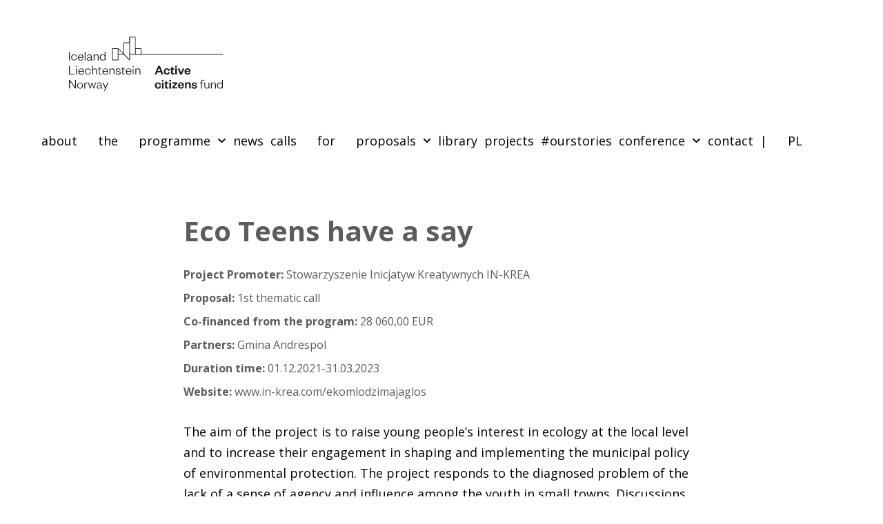

--- FILE ---
content_type: text/html; charset=UTF-8
request_url: https://aktywniobywatele-regionalny.org.pl/en/projekt/eco-teens-have-a-say/
body_size: 20673
content:
<!doctype html>
<html lang="en-GB">
<head>
	<meta charset="UTF-8">
	<meta name="viewport" content="width=device-width, initial-scale=1">
	<link rel="profile" href="https://gmpg.org/xfn/11">
	<meta name='robots' content='index, follow, max-image-preview:large, max-snippet:-1, max-video-preview:-1' />
<link rel="alternate" href="https://aktywniobywatele-regionalny.org.pl/projekt/eko-mlodzi-maja-glos/" hreflang="pl" />
<link rel="alternate" href="https://aktywniobywatele-regionalny.org.pl/en/projekt/eco-teens-have-a-say/" hreflang="en" />

	<!-- This site is optimized with the Yoast SEO plugin v21.5 - https://yoast.com/wordpress/plugins/seo/ -->
	<title>Eco Teens have a say - Aktywni Obywatele</title>
	<link rel="canonical" href="https://aktywniobywatele-regionalny.org.pl/en/projekt/eco-teens-have-a-say/" />
	<meta property="og:locale" content="en_GB" />
	<meta property="og:locale:alternate" content="pl_PL" />
	<meta property="og:type" content="article" />
	<meta property="og:title" content="Eco Teens have a say - Aktywni Obywatele" />
	<meta property="og:description" content="The project responds to the diagnosed problem of the lack of a sense of agency and influence among the youth in small towns. Young people will select environmental issues that are important to them, gather the necessary information, meet with experts, and prepare an advertising spot to promote pro-environmental behaviours. Young people will take part in a debate with the municipal local government on common priorities in environmental policy." />
	<meta property="og:url" content="https://aktywniobywatele-regionalny.org.pl/en/projekt/eco-teens-have-a-say/" />
	<meta property="og:site_name" content="Aktywni Obywatele" />
	<meta property="article:publisher" content="https://www.facebook.com/aktywniobywateleregionalny" />
	<meta property="og:image" content="https://aktywniobywatele-regionalny.org.pl/wp-content/uploads/2023/02/stowarzyszenie-in-krea.png" />
	<meta property="og:image:width" content="333" />
	<meta property="og:image:height" content="221" />
	<meta property="og:image:type" content="image/png" />
	<meta name="twitter:card" content="summary_large_image" />
	<meta name="twitter:site" content="@AORegionalny" />
	<meta name="twitter:label1" content="Estimated reading time" />
	<meta name="twitter:data1" content="2 minutes" />
	<script type="application/ld+json" class="yoast-schema-graph">{"@context":"https://schema.org","@graph":[{"@type":"WebPage","@id":"https://aktywniobywatele-regionalny.org.pl/en/projekt/eco-teens-have-a-say/","url":"https://aktywniobywatele-regionalny.org.pl/en/projekt/eco-teens-have-a-say/","name":"Eco Teens have a say - Aktywni Obywatele","isPartOf":{"@id":"https://aktywniobywatele-regionalny.org.pl/en/home/#website"},"primaryImageOfPage":{"@id":"https://aktywniobywatele-regionalny.org.pl/en/projekt/eco-teens-have-a-say/#primaryimage"},"image":{"@id":"https://aktywniobywatele-regionalny.org.pl/en/projekt/eco-teens-have-a-say/#primaryimage"},"thumbnailUrl":"https://aktywniobywatele-regionalny.org.pl/wp-content/uploads/2023/02/stowarzyszenie-in-krea.png","datePublished":"2023-07-27T10:57:26+00:00","dateModified":"2023-07-27T10:57:26+00:00","breadcrumb":{"@id":"https://aktywniobywatele-regionalny.org.pl/en/projekt/eco-teens-have-a-say/#breadcrumb"},"inLanguage":"en-GB","potentialAction":[{"@type":"ReadAction","target":["https://aktywniobywatele-regionalny.org.pl/en/projekt/eco-teens-have-a-say/"]}]},{"@type":"ImageObject","inLanguage":"en-GB","@id":"https://aktywniobywatele-regionalny.org.pl/en/projekt/eco-teens-have-a-say/#primaryimage","url":"https://aktywniobywatele-regionalny.org.pl/wp-content/uploads/2023/02/stowarzyszenie-in-krea.png","contentUrl":"https://aktywniobywatele-regionalny.org.pl/wp-content/uploads/2023/02/stowarzyszenie-in-krea.png","width":333,"height":221},{"@type":"BreadcrumbList","@id":"https://aktywniobywatele-regionalny.org.pl/en/projekt/eco-teens-have-a-say/#breadcrumb","itemListElement":[{"@type":"ListItem","position":1,"name":"Strona główna","item":"https://aktywniobywatele-regionalny.org.pl/en/home/"},{"@type":"ListItem","position":2,"name":"Projekty","item":"https://aktywniobywatele-regionalny.org.pl/en/projekty/"},{"@type":"ListItem","position":3,"name":"Eco Teens have a say"}]},{"@type":"WebSite","@id":"https://aktywniobywatele-regionalny.org.pl/en/home/#website","url":"https://aktywniobywatele-regionalny.org.pl/en/home/","name":"Aktywni Obywatele - Fundusz Regionalny","description":"","publisher":{"@id":"https://aktywniobywatele-regionalny.org.pl/en/home/#organization"},"potentialAction":[{"@type":"SearchAction","target":{"@type":"EntryPoint","urlTemplate":"https://aktywniobywatele-regionalny.org.pl/en/home/?s={search_term_string}"},"query-input":"required name=search_term_string"}],"inLanguage":"en-GB"},{"@type":"Organization","@id":"https://aktywniobywatele-regionalny.org.pl/en/home/#organization","name":"Aktywni Obywatele","url":"https://aktywniobywatele-regionalny.org.pl/en/home/","logo":{"@type":"ImageObject","inLanguage":"en-GB","@id":"https://aktywniobywatele-regionalny.org.pl/en/home/#/schema/logo/image/","url":"https://aktywniobywatele-regionalny.org.pl/wp-content/uploads/2020/11/AO-FR-znak.svg","contentUrl":"https://aktywniobywatele-regionalny.org.pl/wp-content/uploads/2020/11/AO-FR-znak.svg","width":1,"height":1,"caption":"Aktywni Obywatele"},"image":{"@id":"https://aktywniobywatele-regionalny.org.pl/en/home/#/schema/logo/image/"},"sameAs":["https://www.facebook.com/aktywniobywateleregionalny","https://twitter.com/AORegionalny","https://www.youtube.com/channel/UCY9FnfRWI0_p-IhEiK2jdew"]}]}</script>
	<!-- / Yoast SEO plugin. -->


<link rel='dns-prefetch' href='//fonts.googleapis.com' />
<link rel='dns-prefetch' href='//www.googletagmanager.com' />
<link rel="alternate" type="application/rss+xml" title="Aktywni Obywatele &raquo; Feed" href="https://aktywniobywatele-regionalny.org.pl/en/feed/" />
<link rel="alternate" type="application/rss+xml" title="Aktywni Obywatele &raquo; Comments Feed" href="https://aktywniobywatele-regionalny.org.pl/en/comments/feed/" />
<script>
window._wpemojiSettings = {"baseUrl":"https:\/\/s.w.org\/images\/core\/emoji\/14.0.0\/72x72\/","ext":".png","svgUrl":"https:\/\/s.w.org\/images\/core\/emoji\/14.0.0\/svg\/","svgExt":".svg","source":{"concatemoji":"https:\/\/aktywniobywatele-regionalny.org.pl\/wp-includes\/js\/wp-emoji-release.min.js?ver=6.3.6"}};
/*! This file is auto-generated */
!function(i,n){var o,s,e;function c(e){try{var t={supportTests:e,timestamp:(new Date).valueOf()};sessionStorage.setItem(o,JSON.stringify(t))}catch(e){}}function p(e,t,n){e.clearRect(0,0,e.canvas.width,e.canvas.height),e.fillText(t,0,0);var t=new Uint32Array(e.getImageData(0,0,e.canvas.width,e.canvas.height).data),r=(e.clearRect(0,0,e.canvas.width,e.canvas.height),e.fillText(n,0,0),new Uint32Array(e.getImageData(0,0,e.canvas.width,e.canvas.height).data));return t.every(function(e,t){return e===r[t]})}function u(e,t,n){switch(t){case"flag":return n(e,"\ud83c\udff3\ufe0f\u200d\u26a7\ufe0f","\ud83c\udff3\ufe0f\u200b\u26a7\ufe0f")?!1:!n(e,"\ud83c\uddfa\ud83c\uddf3","\ud83c\uddfa\u200b\ud83c\uddf3")&&!n(e,"\ud83c\udff4\udb40\udc67\udb40\udc62\udb40\udc65\udb40\udc6e\udb40\udc67\udb40\udc7f","\ud83c\udff4\u200b\udb40\udc67\u200b\udb40\udc62\u200b\udb40\udc65\u200b\udb40\udc6e\u200b\udb40\udc67\u200b\udb40\udc7f");case"emoji":return!n(e,"\ud83e\udef1\ud83c\udffb\u200d\ud83e\udef2\ud83c\udfff","\ud83e\udef1\ud83c\udffb\u200b\ud83e\udef2\ud83c\udfff")}return!1}function f(e,t,n){var r="undefined"!=typeof WorkerGlobalScope&&self instanceof WorkerGlobalScope?new OffscreenCanvas(300,150):i.createElement("canvas"),a=r.getContext("2d",{willReadFrequently:!0}),o=(a.textBaseline="top",a.font="600 32px Arial",{});return e.forEach(function(e){o[e]=t(a,e,n)}),o}function t(e){var t=i.createElement("script");t.src=e,t.defer=!0,i.head.appendChild(t)}"undefined"!=typeof Promise&&(o="wpEmojiSettingsSupports",s=["flag","emoji"],n.supports={everything:!0,everythingExceptFlag:!0},e=new Promise(function(e){i.addEventListener("DOMContentLoaded",e,{once:!0})}),new Promise(function(t){var n=function(){try{var e=JSON.parse(sessionStorage.getItem(o));if("object"==typeof e&&"number"==typeof e.timestamp&&(new Date).valueOf()<e.timestamp+604800&&"object"==typeof e.supportTests)return e.supportTests}catch(e){}return null}();if(!n){if("undefined"!=typeof Worker&&"undefined"!=typeof OffscreenCanvas&&"undefined"!=typeof URL&&URL.createObjectURL&&"undefined"!=typeof Blob)try{var e="postMessage("+f.toString()+"("+[JSON.stringify(s),u.toString(),p.toString()].join(",")+"));",r=new Blob([e],{type:"text/javascript"}),a=new Worker(URL.createObjectURL(r),{name:"wpTestEmojiSupports"});return void(a.onmessage=function(e){c(n=e.data),a.terminate(),t(n)})}catch(e){}c(n=f(s,u,p))}t(n)}).then(function(e){for(var t in e)n.supports[t]=e[t],n.supports.everything=n.supports.everything&&n.supports[t],"flag"!==t&&(n.supports.everythingExceptFlag=n.supports.everythingExceptFlag&&n.supports[t]);n.supports.everythingExceptFlag=n.supports.everythingExceptFlag&&!n.supports.flag,n.DOMReady=!1,n.readyCallback=function(){n.DOMReady=!0}}).then(function(){return e}).then(function(){var e;n.supports.everything||(n.readyCallback(),(e=n.source||{}).concatemoji?t(e.concatemoji):e.wpemoji&&e.twemoji&&(t(e.twemoji),t(e.wpemoji)))}))}((window,document),window._wpemojiSettings);
</script>
<style>
img.wp-smiley,
img.emoji {
	display: inline !important;
	border: none !important;
	box-shadow: none !important;
	height: 1em !important;
	width: 1em !important;
	margin: 0 0.07em !important;
	vertical-align: -0.1em !important;
	background: none !important;
	padding: 0 !important;
}
</style>
	<link rel='stylesheet' id='sina-morphing-anim-css' href='https://aktywniobywatele-regionalny.org.pl/wp-content/plugins/dethemekit-for-elementor/includes/ext/sina/assets/css/sina-morphing.min.css?ver=2.1.10' media='all' />
<link rel='stylesheet' id='de-scroll-animation-css-css' href='https://aktywniobywatele-regionalny.org.pl/wp-content/plugins/dethemekit-for-elementor/includes/ext/sina/assets/css/de-scroll-animation.css?ver=2.1.10' media='all' />
<link rel='stylesheet' id='de-reveal-animation-css-css' href='https://aktywniobywatele-regionalny.org.pl/wp-content/plugins/dethemekit-for-elementor/includes/ext/sina/assets/css/de-reveal-animation.css?ver=2.1.10' media='all' />
<link rel='stylesheet' id='de-curtain-animation-revealer-css' href='https://aktywniobywatele-regionalny.org.pl/wp-content/plugins/dethemekit-for-elementor/includes/ext/sina/assets/css/revealer.css?ver=2.1.10' media='all' />
<link rel='stylesheet' id='de-reveal-curtain-animation-css-css' href='https://aktywniobywatele-regionalny.org.pl/wp-content/plugins/dethemekit-for-elementor/includes/ext/sina/assets/css/de-reveal-curtain-animation.css?ver=2.1.10' media='all' />
<link rel='stylesheet' id='de-reveal-letter-decolines-css-css' href='https://aktywniobywatele-regionalny.org.pl/wp-content/plugins/dethemekit-for-elementor/includes/ext/sina/assets/css/letter/decolines.css?ver=2.1.10' media='all' />
<link rel='stylesheet' id='de-reveal-letter-normalize-css-css' href='https://aktywniobywatele-regionalny.org.pl/wp-content/plugins/dethemekit-for-elementor/includes/ext/sina/assets/css/letter/normalize.css?ver=2.1.10' media='all' />
<link rel='stylesheet' id='de-reveal-letter-lettereffect-css-css' href='https://aktywniobywatele-regionalny.org.pl/wp-content/plugins/dethemekit-for-elementor/includes/ext/sina/assets/css/letter/lettereffect.css?ver=2.1.10' media='all' />
<link rel='stylesheet' id='de-reveal-letter-pater-css-css' href='https://aktywniobywatele-regionalny.org.pl/wp-content/plugins/dethemekit-for-elementor/includes/ext/sina/assets/css/letter/pater.css?ver=2.1.10' media='all' />
<link rel='stylesheet' id='de-staggering-animate-css' href='https://aktywniobywatele-regionalny.org.pl/wp-content/plugins/dethemekit-for-elementor/includes/ext/sina/assets/css/de_staggering/animate.css?ver=2.1.10' media='all' />
<link rel='stylesheet' id='de-staggering-css-css' href='https://aktywniobywatele-regionalny.org.pl/wp-content/plugins/dethemekit-for-elementor/includes/ext/sina/assets/css/de_staggering/de-staggering.css?ver=2.1.10' media='all' />
<link rel='stylesheet' id='wp-block-library-css' href='https://aktywniobywatele-regionalny.org.pl/wp-includes/css/dist/block-library/style.min.css?ver=6.3.6' media='all' />
<style id='classic-theme-styles-inline-css'>
/*! This file is auto-generated */
.wp-block-button__link{color:#fff;background-color:#32373c;border-radius:9999px;box-shadow:none;text-decoration:none;padding:calc(.667em + 2px) calc(1.333em + 2px);font-size:1.125em}.wp-block-file__button{background:#32373c;color:#fff;text-decoration:none}
</style>
<style id='global-styles-inline-css'>
body{--wp--preset--color--black: #000000;--wp--preset--color--cyan-bluish-gray: #abb8c3;--wp--preset--color--white: #ffffff;--wp--preset--color--pale-pink: #f78da7;--wp--preset--color--vivid-red: #cf2e2e;--wp--preset--color--luminous-vivid-orange: #ff6900;--wp--preset--color--luminous-vivid-amber: #fcb900;--wp--preset--color--light-green-cyan: #7bdcb5;--wp--preset--color--vivid-green-cyan: #00d084;--wp--preset--color--pale-cyan-blue: #8ed1fc;--wp--preset--color--vivid-cyan-blue: #0693e3;--wp--preset--color--vivid-purple: #9b51e0;--wp--preset--gradient--vivid-cyan-blue-to-vivid-purple: linear-gradient(135deg,rgba(6,147,227,1) 0%,rgb(155,81,224) 100%);--wp--preset--gradient--light-green-cyan-to-vivid-green-cyan: linear-gradient(135deg,rgb(122,220,180) 0%,rgb(0,208,130) 100%);--wp--preset--gradient--luminous-vivid-amber-to-luminous-vivid-orange: linear-gradient(135deg,rgba(252,185,0,1) 0%,rgba(255,105,0,1) 100%);--wp--preset--gradient--luminous-vivid-orange-to-vivid-red: linear-gradient(135deg,rgba(255,105,0,1) 0%,rgb(207,46,46) 100%);--wp--preset--gradient--very-light-gray-to-cyan-bluish-gray: linear-gradient(135deg,rgb(238,238,238) 0%,rgb(169,184,195) 100%);--wp--preset--gradient--cool-to-warm-spectrum: linear-gradient(135deg,rgb(74,234,220) 0%,rgb(151,120,209) 20%,rgb(207,42,186) 40%,rgb(238,44,130) 60%,rgb(251,105,98) 80%,rgb(254,248,76) 100%);--wp--preset--gradient--blush-light-purple: linear-gradient(135deg,rgb(255,206,236) 0%,rgb(152,150,240) 100%);--wp--preset--gradient--blush-bordeaux: linear-gradient(135deg,rgb(254,205,165) 0%,rgb(254,45,45) 50%,rgb(107,0,62) 100%);--wp--preset--gradient--luminous-dusk: linear-gradient(135deg,rgb(255,203,112) 0%,rgb(199,81,192) 50%,rgb(65,88,208) 100%);--wp--preset--gradient--pale-ocean: linear-gradient(135deg,rgb(255,245,203) 0%,rgb(182,227,212) 50%,rgb(51,167,181) 100%);--wp--preset--gradient--electric-grass: linear-gradient(135deg,rgb(202,248,128) 0%,rgb(113,206,126) 100%);--wp--preset--gradient--midnight: linear-gradient(135deg,rgb(2,3,129) 0%,rgb(40,116,252) 100%);--wp--preset--font-size--small: 13px;--wp--preset--font-size--medium: 20px;--wp--preset--font-size--large: 36px;--wp--preset--font-size--x-large: 42px;--wp--preset--spacing--20: 0.44rem;--wp--preset--spacing--30: 0.67rem;--wp--preset--spacing--40: 1rem;--wp--preset--spacing--50: 1.5rem;--wp--preset--spacing--60: 2.25rem;--wp--preset--spacing--70: 3.38rem;--wp--preset--spacing--80: 5.06rem;--wp--preset--shadow--natural: 6px 6px 9px rgba(0, 0, 0, 0.2);--wp--preset--shadow--deep: 12px 12px 50px rgba(0, 0, 0, 0.4);--wp--preset--shadow--sharp: 6px 6px 0px rgba(0, 0, 0, 0.2);--wp--preset--shadow--outlined: 6px 6px 0px -3px rgba(255, 255, 255, 1), 6px 6px rgba(0, 0, 0, 1);--wp--preset--shadow--crisp: 6px 6px 0px rgba(0, 0, 0, 1);}:where(.is-layout-flex){gap: 0.5em;}:where(.is-layout-grid){gap: 0.5em;}body .is-layout-flow > .alignleft{float: left;margin-inline-start: 0;margin-inline-end: 2em;}body .is-layout-flow > .alignright{float: right;margin-inline-start: 2em;margin-inline-end: 0;}body .is-layout-flow > .aligncenter{margin-left: auto !important;margin-right: auto !important;}body .is-layout-constrained > .alignleft{float: left;margin-inline-start: 0;margin-inline-end: 2em;}body .is-layout-constrained > .alignright{float: right;margin-inline-start: 2em;margin-inline-end: 0;}body .is-layout-constrained > .aligncenter{margin-left: auto !important;margin-right: auto !important;}body .is-layout-constrained > :where(:not(.alignleft):not(.alignright):not(.alignfull)){max-width: var(--wp--style--global--content-size);margin-left: auto !important;margin-right: auto !important;}body .is-layout-constrained > .alignwide{max-width: var(--wp--style--global--wide-size);}body .is-layout-flex{display: flex;}body .is-layout-flex{flex-wrap: wrap;align-items: center;}body .is-layout-flex > *{margin: 0;}body .is-layout-grid{display: grid;}body .is-layout-grid > *{margin: 0;}:where(.wp-block-columns.is-layout-flex){gap: 2em;}:where(.wp-block-columns.is-layout-grid){gap: 2em;}:where(.wp-block-post-template.is-layout-flex){gap: 1.25em;}:where(.wp-block-post-template.is-layout-grid){gap: 1.25em;}.has-black-color{color: var(--wp--preset--color--black) !important;}.has-cyan-bluish-gray-color{color: var(--wp--preset--color--cyan-bluish-gray) !important;}.has-white-color{color: var(--wp--preset--color--white) !important;}.has-pale-pink-color{color: var(--wp--preset--color--pale-pink) !important;}.has-vivid-red-color{color: var(--wp--preset--color--vivid-red) !important;}.has-luminous-vivid-orange-color{color: var(--wp--preset--color--luminous-vivid-orange) !important;}.has-luminous-vivid-amber-color{color: var(--wp--preset--color--luminous-vivid-amber) !important;}.has-light-green-cyan-color{color: var(--wp--preset--color--light-green-cyan) !important;}.has-vivid-green-cyan-color{color: var(--wp--preset--color--vivid-green-cyan) !important;}.has-pale-cyan-blue-color{color: var(--wp--preset--color--pale-cyan-blue) !important;}.has-vivid-cyan-blue-color{color: var(--wp--preset--color--vivid-cyan-blue) !important;}.has-vivid-purple-color{color: var(--wp--preset--color--vivid-purple) !important;}.has-black-background-color{background-color: var(--wp--preset--color--black) !important;}.has-cyan-bluish-gray-background-color{background-color: var(--wp--preset--color--cyan-bluish-gray) !important;}.has-white-background-color{background-color: var(--wp--preset--color--white) !important;}.has-pale-pink-background-color{background-color: var(--wp--preset--color--pale-pink) !important;}.has-vivid-red-background-color{background-color: var(--wp--preset--color--vivid-red) !important;}.has-luminous-vivid-orange-background-color{background-color: var(--wp--preset--color--luminous-vivid-orange) !important;}.has-luminous-vivid-amber-background-color{background-color: var(--wp--preset--color--luminous-vivid-amber) !important;}.has-light-green-cyan-background-color{background-color: var(--wp--preset--color--light-green-cyan) !important;}.has-vivid-green-cyan-background-color{background-color: var(--wp--preset--color--vivid-green-cyan) !important;}.has-pale-cyan-blue-background-color{background-color: var(--wp--preset--color--pale-cyan-blue) !important;}.has-vivid-cyan-blue-background-color{background-color: var(--wp--preset--color--vivid-cyan-blue) !important;}.has-vivid-purple-background-color{background-color: var(--wp--preset--color--vivid-purple) !important;}.has-black-border-color{border-color: var(--wp--preset--color--black) !important;}.has-cyan-bluish-gray-border-color{border-color: var(--wp--preset--color--cyan-bluish-gray) !important;}.has-white-border-color{border-color: var(--wp--preset--color--white) !important;}.has-pale-pink-border-color{border-color: var(--wp--preset--color--pale-pink) !important;}.has-vivid-red-border-color{border-color: var(--wp--preset--color--vivid-red) !important;}.has-luminous-vivid-orange-border-color{border-color: var(--wp--preset--color--luminous-vivid-orange) !important;}.has-luminous-vivid-amber-border-color{border-color: var(--wp--preset--color--luminous-vivid-amber) !important;}.has-light-green-cyan-border-color{border-color: var(--wp--preset--color--light-green-cyan) !important;}.has-vivid-green-cyan-border-color{border-color: var(--wp--preset--color--vivid-green-cyan) !important;}.has-pale-cyan-blue-border-color{border-color: var(--wp--preset--color--pale-cyan-blue) !important;}.has-vivid-cyan-blue-border-color{border-color: var(--wp--preset--color--vivid-cyan-blue) !important;}.has-vivid-purple-border-color{border-color: var(--wp--preset--color--vivid-purple) !important;}.has-vivid-cyan-blue-to-vivid-purple-gradient-background{background: var(--wp--preset--gradient--vivid-cyan-blue-to-vivid-purple) !important;}.has-light-green-cyan-to-vivid-green-cyan-gradient-background{background: var(--wp--preset--gradient--light-green-cyan-to-vivid-green-cyan) !important;}.has-luminous-vivid-amber-to-luminous-vivid-orange-gradient-background{background: var(--wp--preset--gradient--luminous-vivid-amber-to-luminous-vivid-orange) !important;}.has-luminous-vivid-orange-to-vivid-red-gradient-background{background: var(--wp--preset--gradient--luminous-vivid-orange-to-vivid-red) !important;}.has-very-light-gray-to-cyan-bluish-gray-gradient-background{background: var(--wp--preset--gradient--very-light-gray-to-cyan-bluish-gray) !important;}.has-cool-to-warm-spectrum-gradient-background{background: var(--wp--preset--gradient--cool-to-warm-spectrum) !important;}.has-blush-light-purple-gradient-background{background: var(--wp--preset--gradient--blush-light-purple) !important;}.has-blush-bordeaux-gradient-background{background: var(--wp--preset--gradient--blush-bordeaux) !important;}.has-luminous-dusk-gradient-background{background: var(--wp--preset--gradient--luminous-dusk) !important;}.has-pale-ocean-gradient-background{background: var(--wp--preset--gradient--pale-ocean) !important;}.has-electric-grass-gradient-background{background: var(--wp--preset--gradient--electric-grass) !important;}.has-midnight-gradient-background{background: var(--wp--preset--gradient--midnight) !important;}.has-small-font-size{font-size: var(--wp--preset--font-size--small) !important;}.has-medium-font-size{font-size: var(--wp--preset--font-size--medium) !important;}.has-large-font-size{font-size: var(--wp--preset--font-size--large) !important;}.has-x-large-font-size{font-size: var(--wp--preset--font-size--x-large) !important;}
.wp-block-navigation a:where(:not(.wp-element-button)){color: inherit;}
:where(.wp-block-post-template.is-layout-flex){gap: 1.25em;}:where(.wp-block-post-template.is-layout-grid){gap: 1.25em;}
:where(.wp-block-columns.is-layout-flex){gap: 2em;}:where(.wp-block-columns.is-layout-grid){gap: 2em;}
.wp-block-pullquote{font-size: 1.5em;line-height: 1.6;}
</style>
<link rel='stylesheet' id='djacc-style-css' href='https://aktywniobywatele-regionalny.org.pl/wp-content/plugins/dj-accessibility/module/assets/css/accessibility.css?ver=1.15' media='all' />
<style id='djacc-style-inline-css'>
.djacc { font-family: Roboto, sans-serif; }
.djacc--sticky.djacc-popup { margin: 20px 20px; }
.djacc-popup .djacc__openbtn { width: 48px; height: 48px; }
</style>
<link rel='stylesheet' id='djacc-webfont-css' href='https://fonts.googleapis.com/css2?family=Roboto%3Awght%40400%3B700&#038;display=swap&#038;ver=1.15' media='all' />
<link rel='stylesheet' id='search-filter-plugin-styles-css' href='https://aktywniobywatele-regionalny.org.pl/wp-content/plugins/search-filter-pro/public/assets/css/search-filter.min.css?ver=2.5.14' media='all' />
<link rel='stylesheet' id='parent-style-css' href='https://aktywniobywatele-regionalny.org.pl/wp-content/themes/hello-elementor/style.css?ver=6.3.6' media='all' />
<link rel='stylesheet' id='child-style-css' href='https://aktywniobywatele-regionalny.org.pl/wp-content/themes/hello-aofr-hello-elementor-child/style.css?ver=6.3.6' media='all' />
<link rel='stylesheet' id='hello-elementor-css' href='https://aktywniobywatele-regionalny.org.pl/wp-content/themes/hello-elementor/style.min.css?ver=2.9.0' media='all' />
<link rel='stylesheet' id='hello-elementor-theme-style-css' href='https://aktywniobywatele-regionalny.org.pl/wp-content/themes/hello-elementor/theme.min.css?ver=2.9.0' media='all' />
<link rel='stylesheet' id='font-awesome-css' href='https://aktywniobywatele-regionalny.org.pl/wp-content/plugins/elementor/assets/lib/font-awesome/css/font-awesome.min.css?ver=4.7.0' media='all' />
<link rel='stylesheet' id='simple-line-icons-wl-css' href='https://aktywniobywatele-regionalny.org.pl/wp-content/plugins/dethemekit-for-elementor/assets/css/simple-line-icons.css?ver=2.1.10' media='all' />
<link rel='stylesheet' id='htflexboxgrid-css' href='https://aktywniobywatele-regionalny.org.pl/wp-content/plugins/dethemekit-for-elementor/assets/css/htflexboxgrid.css?ver=2.1.10' media='all' />
<link rel='stylesheet' id='slick-css' href='https://aktywniobywatele-regionalny.org.pl/wp-content/plugins/dethemekit-for-elementor/assets/css/slick.css?ver=2.1.10' media='all' />
<link rel='stylesheet' id='dethemekit-widgets-css' href='https://aktywniobywatele-regionalny.org.pl/wp-content/plugins/dethemekit-for-elementor/assets/css/dethemekit-widgets.css?ver=2.1.10' media='all' />
<style id='dethemekit-widgets-inline-css'>
.woocommerce #respond input#submit.alt, .woocommerce a.button.alt, .woocommerce button.button.alt, .woocommerce input.button.alt,.woocommerce #respond input#submit.alt:hover, .woocommerce a.button.alt:hover, .woocommerce button.button.alt:hover, .woocommerce input.button.alt:hover,.woocommerce a.button,.woocommerce a.button:hover,.woocommerce button.button,.woocommerce button.button:hover,.woocommerce a.remove:hover,.woocommerce a.button.wc-backward,.woocommerce a.button.wc-backward:hover{background-color:}.woocommerce #respond input#submit.alt, .woocommerce a.button.alt, .woocommerce button.button.alt, .woocommerce input.button.alt,.woocommerce #respond input#submit.alt:hover, .woocommerce a.button.alt:hover, .woocommerce button.button.alt:hover, .woocommerce input.button.alt:hover,.woocommerce a.button,.woocommerce a.button:hover,.woocommerce button.button,.woocommerce button.button:hover, .woocommerce a.button.wc-backward,.woocommerce button.button:disabled, .woocommerce button.button:disabled[disabled],.woocommerce .cart-collaterals .cart_totals .wc-proceed-to-checkout a.wc-forward{color:}.woocommerce a.remove{color: !important}.woocommerce .woocommerce-cart-form a.button, .woocommerce .woocommerce-cart-form button.button[type="submit"], .woocommerce .cart-collaterals a.checkout-button, .woocommerce .return-to-shop a.button.wc-backward{border:1px  }.woocommerce-info,.woocommerce-message,.woocommerce-error{border-top-color:}.woocommerce-info::before,.woocommerce-message::before,.woocommerce-error::before{color: !important}{color:#F9F7F5 !important}{color:#F9F7F5 !important}{color:#F9F7F5 !important}{color:#F9F7F5 !important}h1, h2, h3, h4, h5, h6{color:}body, a{color:}
</style>
<link rel='stylesheet' id='dethemekit-de-carousel-css' href='https://aktywniobywatele-regionalny.org.pl/wp-content/plugins/dethemekit-for-elementor/assets/css/dethemekit-de-carousel.css?ver=2.1.10' media='all' />
<link rel='stylesheet' id='elementor-frontend-css' href='https://aktywniobywatele-regionalny.org.pl/wp-content/plugins/elementor/assets/css/frontend-lite.min.css?ver=3.17.1' media='all' />
<link rel='stylesheet' id='swiper-css' href='https://aktywniobywatele-regionalny.org.pl/wp-content/plugins/elementor/assets/lib/swiper/css/swiper.min.css?ver=5.3.6' media='all' />
<link rel='stylesheet' id='elementor-post-8-css' href='https://aktywniobywatele-regionalny.org.pl/wp-content/uploads/elementor/css/post-8.css?ver=1768920182' media='all' />
<link rel='stylesheet' id='dashicons-css' href='https://aktywniobywatele-regionalny.org.pl/wp-includes/css/dashicons.min.css?ver=6.3.6' media='all' />
<link rel='stylesheet' id='elementor-pro-css' href='https://aktywniobywatele-regionalny.org.pl/wp-content/plugins/elementor-pro/assets/css/frontend-lite.min.css?ver=3.16.2' media='all' />
<link rel='stylesheet' id='de-sticky-frontend-css' href='https://aktywniobywatele-regionalny.org.pl/wp-content/plugins/dethemekit-for-elementor/assets/css/de-sticky-frontend.css?ver=2.1.10' media='all' />
<link rel='stylesheet' id='de-product-display-css' href='https://aktywniobywatele-regionalny.org.pl/wp-content/plugins/dethemekit-for-elementor/assets/css/de-product-display.css?ver=2.1.10' media='all' />
<link rel='stylesheet' id='font-awesome-5-all-css' href='https://aktywniobywatele-regionalny.org.pl/wp-content/plugins/elementor/assets/lib/font-awesome/css/all.min.css?ver=2.1.10' media='all' />
<link rel='stylesheet' id='font-awesome-4-shim-css' href='https://aktywniobywatele-regionalny.org.pl/wp-content/plugins/elementor/assets/lib/font-awesome/css/v4-shims.min.css?ver=3.17.1' media='all' />
<link rel='stylesheet' id='namogo-icons-css' href='https://aktywniobywatele-regionalny.org.pl/wp-content/plugins/elementor-extras/assets/lib/nicons/css/nicons.css?ver=2.2.51' media='all' />
<link rel='stylesheet' id='elementor-extras-frontend-css' href='https://aktywniobywatele-regionalny.org.pl/wp-content/plugins/elementor-extras/assets/css/frontend.min.css?ver=2.2.51' media='all' />
<link rel='stylesheet' id='elementor-global-css' href='https://aktywniobywatele-regionalny.org.pl/wp-content/uploads/elementor/css/global.css?ver=1768920184' media='all' />
<link rel='stylesheet' id='elementor-post-10400-css' href='https://aktywniobywatele-regionalny.org.pl/wp-content/uploads/elementor/css/post-10400.css?ver=1768921334' media='all' />
<link rel='stylesheet' id='elementor-post-10403-css' href='https://aktywniobywatele-regionalny.org.pl/wp-content/uploads/elementor/css/post-10403.css?ver=1768921334' media='all' />
<link rel='stylesheet' id='elementor-post-13882-css' href='https://aktywniobywatele-regionalny.org.pl/wp-content/uploads/elementor/css/post-13882.css?ver=1768921334' media='all' />
<link rel='stylesheet' id='ecs-styles-css' href='https://aktywniobywatele-regionalny.org.pl/wp-content/plugins/dethemekit-for-elementor/assets/css/de_loop/ecs-style.css?ver=2.1.10' media='all' />
<link rel='stylesheet' id='elementor-post-774-css' href='https://aktywniobywatele-regionalny.org.pl/wp-content/uploads/elementor/css/post-774.css?ver=1634026572' media='all' />
<link rel='stylesheet' id='elementor-post-1759-css' href='https://aktywniobywatele-regionalny.org.pl/wp-content/uploads/elementor/css/post-1759.css?ver=1610022927' media='all' />
<link rel='stylesheet' id='elementor-post-7571-css' href='https://aktywniobywatele-regionalny.org.pl/wp-content/uploads/elementor/css/post-7571.css?ver=1619426307' media='all' />
<link rel='stylesheet' id='google-fonts-1-css' href='https://fonts.googleapis.com/css?family=Open+Sans%3A100%2C100italic%2C200%2C200italic%2C300%2C300italic%2C400%2C400italic%2C500%2C500italic%2C600%2C600italic%2C700%2C700italic%2C800%2C800italic%2C900%2C900italic%7CManrope%3A100%2C100italic%2C200%2C200italic%2C300%2C300italic%2C400%2C400italic%2C500%2C500italic%2C600%2C600italic%2C700%2C700italic%2C800%2C800italic%2C900%2C900italic%7CRoboto%3A100%2C100italic%2C200%2C200italic%2C300%2C300italic%2C400%2C400italic%2C500%2C500italic%2C600%2C600italic%2C700%2C700italic%2C800%2C800italic%2C900%2C900italic&#038;display=auto&#038;ver=6.3.6' media='all' />
<link rel='stylesheet' id='elementor-icons-dticon-css' href='https://aktywniobywatele-regionalny.org.pl/wp-content/plugins/dethemekit-for-elementor/modules/controls/assets/css/dticon.css?ver=5.9.0' media='all' />
<link rel="preconnect" href="https://fonts.gstatic.com/" crossorigin><script src='https://aktywniobywatele-regionalny.org.pl/wp-content/plugins/dethemekit-for-elementor/assets/js/jquery-1.12.4-wp.js?ver=6.3.6' id='jquery-js'></script>
<script src='https://aktywniobywatele-regionalny.org.pl/wp-content/plugins/dethemekit-for-elementor/assets/js/jquery-migrate-1.4.1-wp.js?ver=6.3.6' id='jquery-migrate-js'></script>
<script src='https://aktywniobywatele-regionalny.org.pl/wp-content/plugins/elementor/assets/lib/font-awesome/js/v4-shims.min.js?ver=3.17.1' id='font-awesome-4-shim-js'></script>
<script id='dtk_ajax_load-js-extra'>
var ecs_ajax_params = {"ajaxurl":"https:\/\/aktywniobywatele-regionalny.org.pl\/wp-admin\/admin-ajax.php","posts":"{\"page\":0,\"lang\":\"en\",\"projekt\":\"eco-teens-have-a-say\",\"post_type\":\"projekt\",\"name\":\"eco-teens-have-a-say\",\"error\":\"\",\"m\":\"\",\"p\":0,\"post_parent\":\"\",\"subpost\":\"\",\"subpost_id\":\"\",\"attachment\":\"\",\"attachment_id\":0,\"pagename\":\"\",\"page_id\":0,\"second\":\"\",\"minute\":\"\",\"hour\":\"\",\"day\":0,\"monthnum\":0,\"year\":0,\"w\":0,\"category_name\":\"\",\"tag\":\"\",\"cat\":\"\",\"tag_id\":\"\",\"author\":\"\",\"author_name\":\"\",\"feed\":\"\",\"tb\":\"\",\"paged\":0,\"meta_key\":\"\",\"meta_value\":\"\",\"preview\":\"\",\"s\":\"\",\"sentence\":\"\",\"title\":\"\",\"fields\":\"\",\"menu_order\":\"\",\"embed\":\"\",\"category__in\":[],\"category__not_in\":[],\"category__and\":[],\"post__in\":[],\"post__not_in\":[],\"post_name__in\":[],\"tag__in\":[],\"tag__not_in\":[],\"tag__and\":[],\"tag_slug__in\":[],\"tag_slug__and\":[],\"post_parent__in\":[],\"post_parent__not_in\":[],\"author__in\":[],\"author__not_in\":[],\"search_columns\":[],\"update_post_term_cache\":true,\"ignore_sticky_posts\":false,\"suppress_filters\":false,\"cache_results\":true,\"update_menu_item_cache\":false,\"lazy_load_term_meta\":true,\"update_post_meta_cache\":true,\"posts_per_page\":10,\"nopaging\":false,\"comments_per_page\":\"50\",\"no_found_rows\":false,\"order\":\"DESC\"}"};
</script>
<script src='https://aktywniobywatele-regionalny.org.pl/wp-content/plugins/dethemekit-for-elementor/assets/js/de_loop/ecs_ajax_pagination.js?ver=2.1.10' id='dtk_ajax_load-js'></script>
<script id='ecs_ajax_load-js-extra'>
var ecs_ajax_params = {"ajaxurl":"https:\/\/aktywniobywatele-regionalny.org.pl\/wp-admin\/admin-ajax.php","posts":"{\"page\":0,\"lang\":\"en\",\"projekt\":\"eco-teens-have-a-say\",\"post_type\":\"projekt\",\"name\":\"eco-teens-have-a-say\",\"error\":\"\",\"m\":\"\",\"p\":0,\"post_parent\":\"\",\"subpost\":\"\",\"subpost_id\":\"\",\"attachment\":\"\",\"attachment_id\":0,\"pagename\":\"\",\"page_id\":0,\"second\":\"\",\"minute\":\"\",\"hour\":\"\",\"day\":0,\"monthnum\":0,\"year\":0,\"w\":0,\"category_name\":\"\",\"tag\":\"\",\"cat\":\"\",\"tag_id\":\"\",\"author\":\"\",\"author_name\":\"\",\"feed\":\"\",\"tb\":\"\",\"paged\":0,\"meta_key\":\"\",\"meta_value\":\"\",\"preview\":\"\",\"s\":\"\",\"sentence\":\"\",\"title\":\"\",\"fields\":\"\",\"menu_order\":\"\",\"embed\":\"\",\"category__in\":[],\"category__not_in\":[],\"category__and\":[],\"post__in\":[],\"post__not_in\":[],\"post_name__in\":[],\"tag__in\":[],\"tag__not_in\":[],\"tag__and\":[],\"tag_slug__in\":[],\"tag_slug__and\":[],\"post_parent__in\":[],\"post_parent__not_in\":[],\"author__in\":[],\"author__not_in\":[],\"search_columns\":[],\"update_post_term_cache\":true,\"ignore_sticky_posts\":false,\"suppress_filters\":false,\"cache_results\":true,\"update_menu_item_cache\":false,\"lazy_load_term_meta\":true,\"update_post_meta_cache\":true,\"posts_per_page\":10,\"nopaging\":false,\"comments_per_page\":\"50\",\"no_found_rows\":false,\"order\":\"DESC\"}"};
</script>
<script src='https://aktywniobywatele-regionalny.org.pl/wp-content/plugins/ele-custom-skin/assets/js/ecs_ajax_pagination.js?ver=3.1.9' id='ecs_ajax_load-js'></script>
<script src='https://aktywniobywatele-regionalny.org.pl/wp-content/plugins/dethemekit-for-elementor/assets/js/de_loop/ecs.js?ver=2.1.10' id='ecs-script-js'></script>
<link rel="https://api.w.org/" href="https://aktywniobywatele-regionalny.org.pl/wp-json/" /><link rel="alternate" type="application/json" href="https://aktywniobywatele-regionalny.org.pl/wp-json/wp/v2/projekt/18318" /><link rel="EditURI" type="application/rsd+xml" title="RSD" href="https://aktywniobywatele-regionalny.org.pl/xmlrpc.php?rsd" />
<meta name="generator" content="WordPress 6.3.6" />
<link rel='shortlink' href='https://aktywniobywatele-regionalny.org.pl/?p=18318' />
<link rel="alternate" type="application/json+oembed" href="https://aktywniobywatele-regionalny.org.pl/wp-json/oembed/1.0/embed?url=https%3A%2F%2Faktywniobywatele-regionalny.org.pl%2Fen%2Fprojekt%2Feco-teens-have-a-say%2F" />
<link rel="alternate" type="text/xml+oembed" href="https://aktywniobywatele-regionalny.org.pl/wp-json/oembed/1.0/embed?url=https%3A%2F%2Faktywniobywatele-regionalny.org.pl%2Fen%2Fprojekt%2Feco-teens-have-a-say%2F&#038;format=xml" />
<meta name="generator" content="Site Kit by Google 1.170.0" /><meta name="description" content="The project responds to the diagnosed problem of the lack of a sense of agency and influence among the youth in small towns. Young people will select environmental issues that are important to them, gather the necessary information, meet with experts, and prepare an advertising spot to promote pro-environmental behaviours. Young people will take part in a debate with the municipal local government on common priorities in environmental policy.">
<meta name="generator" content="Elementor 3.17.1; features: e_dom_optimization, e_optimized_assets_loading, e_optimized_css_loading, e_font_icon_svg, additional_custom_breakpoints; settings: css_print_method-external, google_font-enabled, font_display-auto">
<link rel="icon" href="https://aktywniobywatele-regionalny.org.pl/wp-content/uploads/2020/11/favicon.svg" sizes="32x32" />
<link rel="icon" href="https://aktywniobywatele-regionalny.org.pl/wp-content/uploads/2020/11/favicon.svg" sizes="192x192" />
<link rel="apple-touch-icon" href="https://aktywniobywatele-regionalny.org.pl/wp-content/uploads/2020/11/favicon.svg" />
<meta name="msapplication-TileImage" content="https://aktywniobywatele-regionalny.org.pl/wp-content/uploads/2020/11/favicon.svg" />
</head>
<body class="projekt-template-default single single-projekt postid-18318 wp-custom-logo metaslider-plugin elementor-default elementor-kit-8 elementor-page-13882">

<section class="djacc djacc-container djacc-popup djacc--hidden djacc--dark djacc--sticky djacc--top-right">
			<button class="djacc__openbtn djacc__openbtn--custom" aria-label="Open accessibility tools" title="Open accessibility tools">
			<img src="https://aktywniobywatele-regionalny.org.pl//wp-content/uploads/2023/07/visibility.svg" alt="Open accessibility tools">
		</button>
		<div class="djacc__panel">
		<div class="djacc__header">
			<p class="djacc__title">Accessibility Tools</p>
			<button class="djacc__reset" aria-label="Reset" title="Reset">
				<svg xmlns="http://www.w3.org/2000/svg" width="18" height="18" viewBox="0 0 18 18">
					<path d="M9,18a.75.75,0,0,1,0-1.5,7.5,7.5,0,1,0,0-15A7.531,7.531,0,0,0,2.507,5.25H3.75a.75.75,0,0,1,0,1.5h-3A.75.75,0,0,1,0,6V3A.75.75,0,0,1,1.5,3V4.019A9.089,9.089,0,0,1,2.636,2.636,9,9,0,0,1,15.364,15.365,8.94,8.94,0,0,1,9,18Z" fill="#fff"/>
				</svg>
			</button>
			<button class="djacc__close" aria-label="Close accessibility tools" title="Close accessibility tools">
				<svg xmlns="http://www.w3.org/2000/svg" width="14.828" height="14.828" viewBox="0 0 14.828 14.828">
					<g transform="translate(-1842.883 -1004.883)">
						<line x2="12" y2="12" transform="translate(1844.297 1006.297)" fill="none" stroke="#fff" stroke-linecap="round" stroke-width="2"/>
						<line x1="12" y2="12" transform="translate(1844.297 1006.297)" fill="none" stroke="#fff" stroke-linecap="round" stroke-width="2"/>
					</g>
				</svg>
			</button>
		</div>
		<ul class="djacc__list">
			<li class="djacc__item djacc__item--contrast">
				<button class="djacc__btn djacc__btn--invert-colors" title="Invert colors">
					<svg xmlns="http://www.w3.org/2000/svg" width="24" height="24" viewBox="0 0 24 24">
						<g fill="none" stroke="#fff" stroke-width="2">
							<circle cx="12" cy="12" r="12" stroke="none"/>
							<circle cx="12" cy="12" r="11" fill="none"/>
						</g>
						<path d="M0,12A12,12,0,0,1,12,0V24A12,12,0,0,1,0,12Z" fill="#fff"/>
					</svg>
					<span class="djacc_btn-label">Invert colors</span>
				</button>
			</li>
			<li class="djacc__item djacc__item--contrast">
				<button class="djacc__btn djacc__btn--monochrome" title="Monochrome">
					<svg xmlns="http://www.w3.org/2000/svg" width="24" height="24" viewBox="0 0 24 24">
						<g fill="none" stroke="#fff" stroke-width="2">
							<circle cx="12" cy="12" r="12" stroke="none"/>
							<circle cx="12" cy="12" r="11" fill="none"/>
						</g>
						<line y2="21" transform="translate(12 1.5)" fill="none" stroke="#fff" stroke-linecap="round" stroke-width="2"/>
						<path d="M5.853,7.267a12.041,12.041,0,0,1,1.625-1.2l6.3,6.3v2.829Z" transform="translate(-0.778 -4.278)" fill="#fff"/>
						<path d="M3.2,6.333A12.006,12.006,0,0,1,4.314,4.622l9.464,9.464v2.829Z" transform="translate(-0.778)" fill="#fff"/>
						<path d="M1.823,10.959a11.953,11.953,0,0,1,.45-2.378l11.506,11.5v2.829Z" transform="translate(-0.778)" fill="#fff"/>
					</svg>
					<span class="djacc_btn-label">Monochrome</span>
				</button>
			</li>
			<li class="djacc__item djacc__item--contrast">
				<button class="djacc__btn djacc__btn--dark-contrast" title="Dark contrast">
					<svg xmlns="http://www.w3.org/2000/svg" width="24" height="24" viewBox="0 0 24 24">
						<path d="M12,27A12,12,0,0,1,9.638,3.232a10,10,0,0,0,14.13,14.13A12,12,0,0,1,12,27Z" transform="translate(0 -3.232)" fill="#fff"/>
					</svg>
					<span class="djacc_btn-label">Dark contrast</span>
				</button>
			</li>
			<li class="djacc__item djacc__item--contrast">
				<button class="djacc__btn djacc__btn--light-contrast" title="Light contrast">
					<svg xmlns="http://www.w3.org/2000/svg" width="24" height="24" viewBox="0 0 32 32">
						<g transform="translate(7 7)" fill="none" stroke="#fff" stroke-width="2">
							<circle cx="9" cy="9" r="9" stroke="none"/>
							<circle cx="9" cy="9" r="8" fill="none"/>
						</g>
						<rect width="2" height="5" rx="1" transform="translate(15)" fill="#fff"/>
						<rect width="2" height="5" rx="1" transform="translate(26.607 3.979) rotate(45)" fill="#fff"/>
						<rect width="2" height="5" rx="1" transform="translate(32 15) rotate(90)" fill="#fff"/>
						<rect width="2" height="5" rx="1" transform="translate(28.021 26.607) rotate(135)" fill="#fff"/>
						<rect width="2" height="5" rx="1" transform="translate(15 27)" fill="#fff"/>
						<rect width="2" height="5" rx="1" transform="translate(7.515 23.071) rotate(45)" fill="#fff"/>
						<rect width="2" height="5" rx="1" transform="translate(5 15) rotate(90)" fill="#fff"/>
						<rect width="2" height="5" rx="1" transform="translate(8.929 7.515) rotate(135)" fill="#fff"/>
					</svg>
					<span class="djacc_btn-label">Light contrast</span>
				</button>
			</li>
			
			<li class="djacc__item djacc__item--contrast">
				<button class="djacc__btn djacc__btn--low-saturation" title="Low saturation">
					<svg xmlns="http://www.w3.org/2000/svg" width="24" height="24" viewBox="0 0 24 24">
						<g fill="none" stroke="#fff" stroke-width="2">
							<circle cx="12" cy="12" r="12" stroke="none"/>
							<circle cx="12" cy="12" r="11" fill="none"/>
						</g>
						<path d="M0,12A12,12,0,0,1,6,1.6V22.394A12,12,0,0,1,0,12Z" transform="translate(0 24) rotate(-90)" fill="#fff"/>
					</svg>
					<span class="djacc_btn-label">Low saturation</span>
				</button>
			</li>
			<li class="djacc__item djacc__item--contrast">
				<button class="djacc__btn djacc__btn--high-saturation" title="High saturation">
					<svg xmlns="http://www.w3.org/2000/svg" width="24" height="24" viewBox="0 0 24 24">
						<g fill="none" stroke="#fff" stroke-width="2">
							<circle cx="12" cy="12" r="12" stroke="none"/>
							<circle cx="12" cy="12" r="11" fill="none"/>
						</g>
						<path d="M0,12A12.006,12.006,0,0,1,17,1.088V22.911A12.006,12.006,0,0,1,0,12Z" transform="translate(0 24) rotate(-90)" fill="#fff"/>
					</svg>
					<span class="djacc_btn-label">High saturation</span>
				</button>
			</li>
			<li class="djacc__item">
				<button class="djacc__btn djacc__btn--highlight-links" title="Highlight links">
					<svg xmlns="http://www.w3.org/2000/svg" width="24" height="24" viewBox="0 0 24 24">
						<rect width="24" height="24" fill="none"/>
						<path d="M3.535,21.92a5.005,5.005,0,0,1,0-7.071L6.364,12.02a1,1,0,0,1,1.415,1.413L4.95,16.263a3,3,0,0,0,4.243,4.243l2.828-2.828h0a1,1,0,1,1,1.414,1.415L10.607,21.92a5,5,0,0,1-7.072,0Zm2.829-2.828a1,1,0,0,1,0-1.415L17.678,6.364a1,1,0,1,1,1.415,1.414L7.779,19.092a1,1,0,0,1-1.415,0Zm11.314-5.657a1,1,0,0,1,0-1.413l2.829-2.829A3,3,0,1,0,16.263,4.95L13.436,7.777h0a1,1,0,0,1-1.414-1.414l2.828-2.829a5,5,0,1,1,7.071,7.071l-2.828,2.828a1,1,0,0,1-1.415,0Z" transform="translate(-0.728 -0.728)" fill="#fff"/>
					</svg>
					<span class="djacc_btn-label">Highlight links</span>
				</button>
			</li>
			<li class="djacc__item">
				<button class="djacc__btn djacc__btn--highlight-titles" title="Highlight headings">
					<svg xmlns="http://www.w3.org/2000/svg" width="24" height="24" viewBox="0 0 24 24">
						<rect width="2" height="14" rx="1" transform="translate(5 5)" fill="#fff"/>
						<rect width="2" height="14" rx="1" transform="translate(10 5)" fill="#fff"/>
						<rect width="2" height="14" rx="1" transform="translate(17 5)" fill="#fff"/>
						<rect width="2" height="7" rx="1" transform="translate(12 11) rotate(90)" fill="#fff"/>
						<rect width="2" height="5" rx="1" transform="translate(19 5) rotate(90)" fill="#fff"/>
						<g fill="none" stroke="#fff" stroke-width="2">
							<rect width="24" height="24" rx="4" stroke="none"/>
							<rect x="1" y="1" width="22" height="22" rx="3" fill="none"/>
						</g>
					</svg>
					<span class="djacc_btn-label">Highlight headings</span>
				</button>
			</li>
			<li class="djacc__item">
				<button class="djacc__btn djacc__btn--screen-reader" title="Screen reader">
					<svg xmlns="http://www.w3.org/2000/svg" width="24" height="24" viewBox="0 0 24 24">
						<g fill="none" stroke="#fff" stroke-width="2">
							<circle cx="12" cy="12" r="12" stroke="none"/>
							<circle cx="12" cy="12" r="11" fill="none"/>
						</g>
						<path d="M2907.964,170h1.91l1.369-2.584,2.951,8.363,2.5-11.585L2919,170h2.132" transform="translate(-2902.548 -158)" fill="none" stroke="#fff" stroke-linecap="round" stroke-linejoin="round" stroke-width="2"/>
					</svg>
					<span class="djacc_btn-label">Screen reader</span>
				</button>
			</li>
			<li class="djacc__item">
				<button class="djacc__btn djacc__btn--read-mode" title="Read mode" data-label="Disable readmode">
					<svg xmlns="http://www.w3.org/2000/svg" width="24" height="24" viewBox="0 0 24 24">
						<g fill="none" stroke="#fff" stroke-width="2">
							<rect width="24" height="24" rx="4" stroke="none"/>
							<rect x="1" y="1" width="22" height="22" rx="3" fill="none"/>
						</g>
						<rect width="14" height="2" rx="1" transform="translate(5 7)" fill="#fff"/>
						<rect width="14" height="2" rx="1" transform="translate(5 11)" fill="#fff"/>
						<rect width="7" height="2" rx="1" transform="translate(5 15)" fill="#fff"/>
					</svg>
					<span class="djacc_btn-label">Read mode</span>
				</button>
			</li>
			<li class="djacc__item djacc__item--full">
				<span class="djacc__arrows djacc__arrows--zoom">
					<span class="djacc__label">Content scaling</span>
					<span class="djacc__bar"></span>
					<span class="djacc__size">100<span class="djacc__percent">%</span></span>
					<button class="djacc__dec" aria-label="Decrease content size" title="Decrease content size">
						<svg xmlns="http://www.w3.org/2000/svg" width="10" height="2" viewBox="0 0 10 2">
							<g transform="translate(1 1)">
								<line x1="8" fill="none" stroke="#fff" stroke-linecap="round" stroke-width="2"/>
							</g>
						</svg>
					</button>
					<button class="djacc__inc" aria-label="Increase content size" title="Increase content size">
						<svg xmlns="http://www.w3.org/2000/svg" width="10" height="10" viewBox="0 0 10 10">
							<g transform="translate(1 1)">
								<line y2="8" transform="translate(4)" fill="none" stroke="#fff" stroke-linecap="round" stroke-width="2"/>
								<line x1="8" transform="translate(0 4)" fill="none" stroke="#fff" stroke-linecap="round" stroke-width="2"/>
							</g>
						</svg>
					</button>
				</span>
			</li>
			<li class="djacc__item djacc__item--full">
				<span class="djacc__arrows djacc__arrows--font-size">
					<span class="djacc__label">Font size</span>
					<span class="djacc__bar"></span>
					<span class="djacc__size">100<span class="djacc__percent">%</span></span>
					<button class="djacc__dec" aria-label="Decrease font size" title="Decrease font size">
						<svg xmlns="http://www.w3.org/2000/svg" width="10" height="2" viewBox="0 0 10 2">
							<g transform="translate(1 1)">
								<line x1="8" fill="none" stroke="#fff" stroke-linecap="round" stroke-width="2"/>
							</g>
						</svg>
					</button>
					<button class="djacc__inc" aria-label="Increase font size" title="Increase font size">
						<svg xmlns="http://www.w3.org/2000/svg" width="10" height="10" viewBox="0 0 10 10">
							<g transform="translate(1 1)">
								<line y2="8" transform="translate(4)" fill="none" stroke="#fff" stroke-linecap="round" stroke-width="2"/>
								<line x1="8" transform="translate(0 4)" fill="none" stroke="#fff" stroke-linecap="round" stroke-width="2"/>
							</g>
						</svg>
					</button>
				</span>
			</li>
			<li class="djacc__item djacc__item--full">
				<span class="djacc__arrows djacc__arrows--line-height">
					<span class="djacc__label">Line height</span>
					<span class="djacc__bar"></span>
					<span class="djacc__size">100<span class="djacc__percent">%</span></span>
					<button class="djacc__dec" aria-label="Decrease line height" title="Decrease line height">
						<svg xmlns="http://www.w3.org/2000/svg" width="10" height="2" viewBox="0 0 10 2">
							<g transform="translate(1 1)">
								<line x1="8" fill="none" stroke="#fff" stroke-linecap="round" stroke-width="2"/>
							</g>
						</svg>
					</button>
					<button class="djacc__inc" aria-label="Increase line height" title="Increase line height">
						<svg xmlns="http://www.w3.org/2000/svg" width="10" height="10" viewBox="0 0 10 10">
							<g transform="translate(1 1)">
								<line y2="8" transform="translate(4)" fill="none" stroke="#fff" stroke-linecap="round" stroke-width="2"/>
								<line x1="8" transform="translate(0 4)" fill="none" stroke="#fff" stroke-linecap="round" stroke-width="2"/>
							</g>
						</svg>
					</button>
				</span>
			</li>
			<li class="djacc__item djacc__item--full">
				<span class="djacc__arrows djacc__arrows--letter-spacing">
					<span class="djacc__label">Letter spacing</span>
					<span class="djacc__bar"></span>
					<span class="djacc__size">100<span class="djacc__percent">%</span></span>
					<button class="djacc__dec" aria-label="Decrease letter spacing" title="Decrease letter spacing">
						<svg xmlns="http://www.w3.org/2000/svg" width="10" height="2" viewBox="0 0 10 2">
							<g transform="translate(1 1)">
								<line x1="8" fill="none" stroke="#fff" stroke-linecap="round" stroke-width="2"/>
							</g>
						</svg>
					</button>
					<button class="djacc__inc" aria-label="Increase letter spacing" title="Increase letter spacing">
						<svg xmlns="http://www.w3.org/2000/svg" width="10" height="10" viewBox="0 0 10 10">
							<g transform="translate(1 1)">
								<line y2="8" transform="translate(4)" fill="none" stroke="#fff" stroke-linecap="round" stroke-width="2"/>
								<line x1="8" transform="translate(0 4)" fill="none" stroke="#fff" stroke-linecap="round" stroke-width="2"/>
							</g>
						</svg>
					</button>
				</span>
			</li>
					</ul>
				<div class="djacc__footer">
			<a href="https://dj-extensions.com" class="djacc__footer-logo" aria-label="DJ-Extensions.com logo">
				<svg xmlns="http://www.w3.org/2000/svg" viewBox="0 0 38.92 9.19"><path d="m6.84 1.2c-.12-.18-1.88-1.2-2.08-1.2s-1.96 1.02-2.08 1.2-.14 2.18 0 2.41 1.84 1.2 2.08 1.2 1.96-1 2.08-1.2.14-2.2 0-2.41zm-.69 2.02c-.42.33-.89.6-1.39.8-.5-.2-.97-.47-1.39-.8-.09-.53-.09-1.07 0-1.61.43-.32.9-.59 1.39-.8.49.21.96.48 1.39.8.09.53.09 1.07 0 1.59z" fill="#f39236"/><path d="m4.26 5.58c-.12-.18-1.88-1.2-2.08-1.2s-1.96 1.02-2.08 1.2-.14 2.17 0 2.41c.13.23 1.84 1.2 2.08 1.2s1.96-1 2.08-1.2.14-2.21 0-2.41zm-.69 2.02c-.42.33-.89.6-1.39.8-.5-.2-.97-.47-1.39-.8-.09-.53-.09-1.08 0-1.61.43-.32.9-.59 1.39-.8.49.21.96.48 1.39.8.09.53.09 1.07 0 1.59z" fill="#1dabe1"/><path d="m9.43 5.58c-.13-.18-1.88-1.2-2.09-1.2s-1.96 1.02-2.08 1.2-.13 2.18 0 2.41 1.84 1.2 2.08 1.2 1.97-1 2.09-1.2.14-2.21 0-2.41zm-.69 2.02c-.42.33-.89.61-1.39.8-.5-.2-.97-.47-1.39-.8-.09-.53-.09-1.08 0-1.61.43-.32.9-.59 1.39-.8.49.21.96.48 1.39.8.09.53.09 1.07 0 1.59z" fill="#89c059"/><path d="m12.97 6.39c-.21 0-.41-.05-.58-.17-.16-.11-.29-.27-.38-.45-.09-.2-.14-.42-.13-.65 0-.22.04-.44.13-.65.08-.18.21-.34.38-.45s.38-.17.58-.17.4.05.57.17c.16.11.28.27.35.45.08.21.12.43.12.65s-.04.44-.12.65c-.07.18-.2.34-.35.45-.17.12-.37.17-.58.17zm.07-.42c.13 0 .26-.03.37-.11.1-.08.17-.18.21-.3.05-.14.07-.29.07-.44s-.02-.3-.07-.44c-.04-.12-.11-.22-.21-.3-.11-.07-.23-.11-.36-.11-.14 0-.27.03-.38.11-.1.08-.18.18-.22.3-.05.14-.07.28-.07.43s.02.29.07.43c.04.12.12.23.22.3.11.08.24.12.37.11zm.65.35v-1.73h-.06v-1.47h.47v3.2zm.68 1.07v-.44h.12c.1 0 .2-.02.27-.09.06-.08.09-.17.09-.27v-2.67h.47v2.86c.01.17-.05.33-.16.45-.13.11-.29.17-.46.16h-.32zm.48-3.86v-.45h.47v.45zm2.17 2.86c-.22 0-.44-.05-.63-.16-.18-.1-.32-.26-.42-.44-.1-.2-.16-.43-.15-.65 0-.24.04-.47.15-.68.09-.19.23-.34.41-.45.19-.11.4-.16.62-.16s.44.05.63.17c.17.12.31.29.38.48.09.24.12.49.1.74h-.46v-.17c.01-.22-.04-.43-.16-.62-.12-.14-.29-.21-.47-.2-.2-.01-.39.07-.52.22-.13.19-.19.41-.18.64-.01.22.05.43.18.61.13.15.31.23.51.22.13 0 .26-.03.38-.1.11-.07.19-.17.25-.28l.45.15c-.09.21-.23.38-.42.5s-.41.18-.63.18zm-.86-1.14v-.36h1.71v.36zm2.09 1.07.9-1.21-.88-1.19h.55l.6.82.59-.82h.55l-.88 1.19.9 1.21h-.55l-.61-.85-.62.85zm4.07 0c-.15.03-.3.04-.44.04-.13 0-.27-.03-.39-.08-.11-.05-.2-.14-.26-.25-.05-.09-.08-.2-.08-.3s0-.22 0-.35v-2.13h.47v2.1.25c0 .06.02.12.05.18.05.09.15.15.25.16.14.01.27 0 .41-.02v.39zm-1.64-2.03v-.37h1.64v.37zm3.1 2.09c-.22 0-.44-.05-.63-.16-.18-.1-.32-.26-.42-.44-.1-.2-.16-.43-.15-.65 0-.24.04-.47.15-.68.09-.19.23-.34.41-.45.19-.11.4-.16.62-.16s.44.05.62.17.31.29.39.48c.09.24.13.49.1.74h-.47v-.17c.01-.22-.04-.43-.16-.62-.12-.14-.29-.21-.47-.2-.2-.01-.39.07-.52.22-.13.19-.19.41-.18.64-.01.22.05.43.18.61.13.15.31.23.51.22.13 0 .26-.03.38-.1.11-.07.19-.17.25-.28l.46.15c-.09.21-.23.38-.42.5s-.41.18-.63.18zm-.86-1.14v-.36h1.71v.36zm4.06 1.07v-1.18c0-.1 0-.19-.02-.29-.01-.1-.04-.19-.09-.28-.04-.08-.11-.15-.18-.21-.09-.06-.2-.08-.31-.08-.08 0-.16.01-.24.04-.07.03-.14.07-.19.13-.06.07-.11.15-.13.24-.03.12-.05.24-.05.36l-.29-.11c0-.2.04-.4.12-.58.08-.16.2-.3.35-.39.17-.1.36-.15.55-.14.14 0 .29.02.42.08.11.05.2.12.28.21.07.08.12.18.16.28s.06.2.08.3c.01.09.02.17.02.26v1.33h-.47zm-1.69 0v-2.39h.42v.69h.05v1.71h-.47zm3.66.07c-.25.01-.5-.06-.71-.19-.18-.13-.3-.32-.34-.54l.48-.07c.03.12.1.23.21.29.12.08.26.11.4.11.12 0 .24-.02.34-.09.08-.06.13-.15.12-.24 0-.05-.01-.1-.04-.15-.05-.05-.11-.09-.18-.11-.09-.03-.23-.08-.42-.13-.17-.04-.33-.1-.49-.17-.1-.05-.19-.12-.26-.21-.05-.09-.08-.19-.08-.3 0-.14.04-.27.12-.38s.2-.2.33-.25c.16-.06.32-.09.49-.09s.33.03.49.09c.14.05.26.14.35.25s.14.24.16.37l-.48.09c-.01-.11-.07-.21-.16-.27-.11-.07-.23-.11-.36-.11-.12-.01-.24.01-.34.07-.08.04-.13.13-.13.22 0 .05.02.1.05.13.06.05.12.09.19.11.1.03.24.08.43.12.17.04.33.1.48.17.1.05.19.13.25.22.05.1.08.21.08.32 0 .22-.09.43-.26.56-.21.15-.46.22-.72.2zm1.51-2.86v-.45h.47v.45zm0 2.8v-2.4h.47v2.4zm2.17.07c-.22 0-.44-.05-.62-.16s-.32-.26-.41-.45c-.1-.21-.15-.43-.14-.66 0-.23.05-.46.15-.66.09-.18.23-.34.41-.44.19-.11.4-.16.62-.16s.44.05.63.16c.18.11.32.26.41.45.1.2.15.43.14.66 0 .23-.04.46-.14.66-.09.19-.23.34-.41.45-.19.11-.4.17-.62.16zm0-.44c.2.01.39-.07.51-.23.12-.18.18-.39.17-.6.01-.21-.05-.43-.17-.6-.12-.15-.32-.24-.51-.22-.14 0-.27.03-.38.11-.1.07-.18.17-.22.29-.05.14-.08.28-.07.43-.01.22.05.43.17.6.12.15.31.24.51.23zm3.35.37v-1.18c0-.1 0-.19-.02-.29-.01-.1-.04-.19-.09-.28-.04-.08-.11-.15-.18-.21-.09-.06-.2-.08-.31-.08-.08 0-.16.01-.24.04-.07.03-.14.07-.19.13-.06.07-.11.15-.13.24-.03.12-.05.24-.05.36l-.29-.11c0-.2.04-.4.12-.58.08-.16.2-.3.35-.39.17-.1.36-.15.55-.14.14 0 .29.02.42.08.11.05.2.12.28.21.07.08.12.18.16.28s.06.2.08.3c.01.09.02.17.02.26v1.33h-.47zm-1.69 0v-2.4h.42v.69h.05v1.71zm3.66.07c-.25.01-.5-.06-.71-.19-.18-.13-.3-.32-.34-.54l.48-.07c.03.12.1.23.21.29.12.08.26.11.4.11.12 0 .24-.02.34-.09.08-.06.13-.15.12-.24 0-.05-.01-.1-.04-.15-.05-.05-.11-.09-.18-.11-.09-.03-.23-.08-.42-.13-.17-.04-.33-.1-.49-.17-.1-.05-.19-.12-.26-.21-.05-.09-.08-.19-.08-.3 0-.14.04-.27.12-.38s.2-.2.33-.25c.16-.06.32-.09.49-.09s.33.03.49.09c.14.05.26.14.35.25s.14.24.16.37l-.48.09c-.01-.11-.07-.21-.16-.27-.11-.07-.23-.11-.36-.11-.12-.01-.24.01-.34.07-.08.04-.13.13-.13.22 0 .05.02.1.05.13.06.05.12.09.19.11.1.03.24.08.43.12.17.04.33.1.48.17.1.05.19.13.25.22.05.1.08.21.08.32 0 .22-.09.43-.26.56-.21.15-.46.22-.71.2z" class="djname" /></svg>
			</a>
			<div class="djacc__footer-links">
				<a class="djacc__footer-link" href="https://dj-extensions.com/yootheme/dj-accessibility">Web Accessibility plugin</a> by DJ-Extensions.com
			</div>
		</div>
			</div>
</section>
<a class="skip-link screen-reader-text" href="#content">Skip to content</a>

		<nav data-elementor-type="header" data-elementor-id="10400" class="elementor elementor-10400 elementor-location-header" data-elementor-post-type="elementor_library">
								<section class="elementor-section elementor-top-section elementor-element elementor-element-5430516 elementor-section-content-top elementor-section-boxed elementor-section-height-default elementor-section-height-default" data-id="5430516" data-element_type="section" data-settings="{&quot;background_background&quot;:&quot;classic&quot;,&quot;sticky&quot;:&quot;top&quot;,&quot;sticky_on&quot;:[&quot;desktop&quot;,&quot;tablet&quot;,&quot;mobile&quot;],&quot;sticky_offset&quot;:0,&quot;sticky_effects_offset&quot;:0}">
						<div class="elementor-container elementor-column-gap-no">
					<div class="elementor-column elementor-col-100 elementor-top-column elementor-element elementor-element-e7e9ee0" data-id="e7e9ee0" data-element_type="column">
			<div class="elementor-widget-wrap elementor-element-populated">
								<div class="elementor-element elementor-element-16f5b66 elementor-widget__width-auto elementor-widget-tablet__width-initial elementor-widget-mobile__width-initial de_scroll_animation_no elementor-widget elementor-widget-theme-site-logo elementor-widget-image" data-id="16f5b66" data-element_type="widget" aria-label="Logo Active Citizens Fund. Napis: Iceland, Liechtenstein, Norway. Active citizens fund." title="Logo Active Citizens Fund. Napis: Iceland, Liechtenstein, Norway. Active citizens fund." data-widget_type="theme-site-logo.default">
				<div class="elementor-widget-container">
			<style>/*! elementor - v3.17.0 - 25-10-2023 */
.elementor-widget-image{text-align:center}.elementor-widget-image a{display:inline-block}.elementor-widget-image a img[src$=".svg"]{width:48px}.elementor-widget-image img{vertical-align:middle;display:inline-block}</style>								<a href="https://aktywniobywatele-regionalny.org.pl/en/home/">
			<img width="223" height="95" src="https://aktywniobywatele-regionalny.org.pl/wp-content/uploads/2020/11/Active-citizens-fund-logo.svg" class="attachment-full size-full wp-image-8599" alt="" />				</a>
											</div>
				</div>
				<div class="elementor-element elementor-element-b9f07b6 elementor-nav-menu__align-right elementor-widget__width-initial elementor-widget-mobile__width-initial elementor-nav-menu--stretch elementor-widget-tablet__width-initial elementor-nav-menu--dropdown-tablet elementor-nav-menu__text-align-aside elementor-nav-menu--toggle elementor-nav-menu--burger de_scroll_animation_no elementor-widget elementor-widget-nav-menu" data-id="b9f07b6" data-element_type="widget" id="burger-menu" data-settings="{&quot;full_width&quot;:&quot;stretch&quot;,&quot;submenu_icon&quot;:{&quot;value&quot;:&quot;&lt;svg class=\&quot;fa-svg-chevron-down e-font-icon-svg e-fas-chevron-down\&quot; viewBox=\&quot;0 0 448 512\&quot; xmlns=\&quot;http:\/\/www.w3.org\/2000\/svg\&quot;&gt;&lt;path d=\&quot;M207.029 381.476L12.686 187.132c-9.373-9.373-9.373-24.569 0-33.941l22.667-22.667c9.357-9.357 24.522-9.375 33.901-.04L224 284.505l154.745-154.021c9.379-9.335 24.544-9.317 33.901.04l22.667 22.667c9.373 9.373 9.373 24.569 0 33.941L240.971 381.476c-9.373 9.372-24.569 9.372-33.942 0z\&quot;&gt;&lt;\/path&gt;&lt;\/svg&gt;&quot;,&quot;library&quot;:&quot;fa-solid&quot;},&quot;layout&quot;:&quot;horizontal&quot;,&quot;toggle&quot;:&quot;burger&quot;}" data-widget_type="nav-menu.default">
				<div class="elementor-widget-container">
			<link rel="stylesheet" href="https://aktywniobywatele-regionalny.org.pl/wp-content/plugins/elementor-pro/assets/css/widget-nav-menu.min.css">			<nav class="elementor-nav-menu--main elementor-nav-menu__container elementor-nav-menu--layout-horizontal e--pointer-underline e--animation-fade">
				<ul id="menu-1-b9f07b6" class="elementor-nav-menu"><li class="menu-item menu-item-type-post_type menu-item-object-page menu-item-has-children menu-item-2876"><a href="https://aktywniobywatele-regionalny.org.pl/en/about-the-programme/" class="elementor-item">about the programme</a>
<ul class="sub-menu elementor-nav-menu--dropdown">
	<li class="menu-item menu-item-type-post_type menu-item-object-page menu-item-4472"><a href="https://aktywniobywatele-regionalny.org.pl/en/funding/" class="elementor-sub-item">funding</a></li>
	<li class="menu-item menu-item-type-post_type menu-item-object-page menu-item-7899"><a href="https://aktywniobywatele-regionalny.org.pl/en/results/" class="elementor-sub-item">results</a></li>
	<li class="menu-item menu-item-type-post_type menu-item-object-page menu-item-has-children menu-item-4437"><a href="https://aktywniobywatele-regionalny.org.pl/en/international-cooperation/" class="elementor-sub-item">international cooperation</a>
	<ul class="sub-menu elementor-nav-menu--dropdown">
		<li class="menu-item menu-item-type-post_type menu-item-object-page menu-item-5832"><a href="https://aktywniobywatele-regionalny.org.pl/en/bilateral-cooperation/" class="elementor-sub-item">bilateral cooperation</a></li>
		<li class="menu-item menu-item-type-post_type menu-item-object-page menu-item-5831"><a href="https://aktywniobywatele-regionalny.org.pl/en/regional-cooperation/" class="elementor-sub-item">regional cooperation</a></li>
		<li class="menu-item menu-item-type-post_type menu-item-object-page menu-item-14863"><a href="https://aktywniobywatele-regionalny.org.pl/en/funding-for-bilateral-and-regional-initiatives/" class="elementor-sub-item">funding for bilateral and regional initiatives (closed)</a></li>
	</ul>
</li>
	<li class="menu-item menu-item-type-post_type menu-item-object-page menu-item-2879"><a href="https://aktywniobywatele-regionalny.org.pl/en/who-implements-the-programme/" class="elementor-sub-item">who implements the programme</a></li>
	<li class="menu-item menu-item-type-post_type menu-item-object-page menu-item-8779"><a href="https://aktywniobywatele-regionalny.org.pl/en/complaint-procedure/" class="elementor-sub-item">complaint procedure</a></li>
</ul>
</li>
<li class="menu-item menu-item-type-post_type menu-item-object-page current_page_parent menu-item-3099"><a href="https://aktywniobywatele-regionalny.org.pl/en/news/" class="elementor-item">news</a></li>
<li class="menu-item menu-item-type-post_type menu-item-object-page menu-item-has-children menu-item-19657"><a href="https://aktywniobywatele-regionalny.org.pl/en/grants-2/" class="elementor-item">calls for proposals</a>
<ul class="sub-menu elementor-nav-menu--dropdown">
	<li class="menu-item menu-item-type-post_type menu-item-object-page menu-item-20658"><a href="https://aktywniobywatele-regionalny.org.pl/en/bilateral-and-regional-initiatives-the-2nd-call/" class="elementor-sub-item">bilateral and regional initiatives – the 2nd call (closed)</a></li>
	<li class="menu-item menu-item-type-post_type menu-item-object-page menu-item-16015"><a href="https://aktywniobywatele-regionalny.org.pl/en/microgrants/" class="elementor-sub-item">call for microgrants for emerging organisations (closed)</a></li>
	<li class="menu-item menu-item-type-post_type menu-item-object-page menu-item-14433"><a href="https://aktywniobywatele-regionalny.org.pl/en/call-for-intervention-projects-second-round/" class="elementor-sub-item">call for intervention projects – 2nd round (closed)</a></li>
	<li class="menu-item menu-item-type-post_type menu-item-object-page menu-item-11778"><a href="https://aktywniobywatele-regionalny.org.pl/en/call-for-organisational-grants/" class="elementor-sub-item">call for organisational grants (closed)</a></li>
	<li class="menu-item menu-item-type-post_type menu-item-object-page menu-item-9687"><a href="https://aktywniobywatele-regionalny.org.pl/en/call-2/" class="elementor-sub-item">2nd thematic call (closed)</a></li>
	<li class="menu-item menu-item-type-post_type menu-item-object-page menu-item-8150"><a href="https://aktywniobywatele-regionalny.org.pl/en/call-for-intervention-projects/" class="elementor-sub-item">call for intervention projects – 1st round (closed)</a></li>
	<li class="menu-item menu-item-type-post_type menu-item-object-page menu-item-6241"><a href="https://aktywniobywatele-regionalny.org.pl/en/call-1/" class="elementor-sub-item">1st thematic call (closed)</a></li>
	<li class="menu-item menu-item-type-post_type menu-item-object-page menu-item-2881"><a href="https://aktywniobywatele-regionalny.org.pl/en/project-partnerships/" class="elementor-sub-item">project partnerships</a></li>
</ul>
</li>
<li class="menu-item menu-item-type-post_type menu-item-object-page menu-item-12722"><a href="https://aktywniobywatele-regionalny.org.pl/en/library/" class="elementor-item">library</a></li>
<li class="menu-item menu-item-type-custom menu-item-object-custom menu-item-18312"><a href="https://aktywniobywatele-regionalny.org.pl/en/project-search/" class="elementor-item">projects</a></li>
<li class="menu-item menu-item-type-custom menu-item-object-custom menu-item-19096"><a href="https://aktywniobywatele-regionalny.org.pl/en/our-stories/" class="elementor-item">#ourstories</a></li>
<li class="menu-item menu-item-type-post_type menu-item-object-page menu-item-has-children menu-item-21953"><a href="https://aktywniobywatele-regionalny.org.pl/en/closing-conference-announcement/" class="elementor-item">conference</a>
<ul class="sub-menu elementor-nav-menu--dropdown">
	<li class="menu-item menu-item-type-post_type menu-item-object-page menu-item-21955"><a href="https://aktywniobywatele-regionalny.org.pl/en/closing-conference-announcement/" class="elementor-sub-item">announcement</a></li>
	<li class="menu-item menu-item-type-post_type menu-item-object-page menu-item-21954"><a href="https://aktywniobywatele-regionalny.org.pl/en/closing-conference-programme/" class="elementor-sub-item">programme</a></li>
</ul>
</li>
<li class="menu-item menu-item-type-post_type menu-item-object-page menu-item-2882"><a href="https://aktywniobywatele-regionalny.org.pl/en/contact/" class="elementor-item">contact</a></li>
<li class="lang-item lang-item-116 lang-item-pl lang-item-first menu-item menu-item-type-custom menu-item-object-custom menu-item-11108-pl"><a href="https://aktywniobywatele-regionalny.org.pl/projekt/eko-mlodzi-maja-glos/" hreflang="pl-PL" lang="pl-PL" class="elementor-item">| PL</a></li>
</ul>			</nav>
					<div class="elementor-menu-toggle" role="button" tabindex="0" aria-label="Menu Toggle" aria-expanded="false">
			<svg aria-hidden="true" role="presentation" class="elementor-menu-toggle__icon--open e-font-icon-svg e-eicon-menu-bar" viewBox="0 0 1000 1000" xmlns="http://www.w3.org/2000/svg"><path d="M104 333H896C929 333 958 304 958 271S929 208 896 208H104C71 208 42 237 42 271S71 333 104 333ZM104 583H896C929 583 958 554 958 521S929 458 896 458H104C71 458 42 487 42 521S71 583 104 583ZM104 833H896C929 833 958 804 958 771S929 708 896 708H104C71 708 42 737 42 771S71 833 104 833Z"></path></svg><svg aria-hidden="true" role="presentation" class="elementor-menu-toggle__icon--close e-font-icon-svg e-eicon-close" viewBox="0 0 1000 1000" xmlns="http://www.w3.org/2000/svg"><path d="M742 167L500 408 258 167C246 154 233 150 217 150 196 150 179 158 167 167 154 179 150 196 150 212 150 229 154 242 171 254L408 500 167 742C138 771 138 800 167 829 196 858 225 858 254 829L496 587 738 829C750 842 767 846 783 846 800 846 817 842 829 829 842 817 846 804 846 783 846 767 842 750 829 737L588 500 833 258C863 229 863 200 833 171 804 137 775 137 742 167Z"></path></svg>			<span class="elementor-screen-only">Menu</span>
		</div>
					<nav class="elementor-nav-menu--dropdown elementor-nav-menu__container" aria-hidden="true">
				<ul id="menu-2-b9f07b6" class="elementor-nav-menu"><li class="menu-item menu-item-type-post_type menu-item-object-page menu-item-has-children menu-item-2876"><a href="https://aktywniobywatele-regionalny.org.pl/en/about-the-programme/" class="elementor-item" tabindex="-1">about the programme</a>
<ul class="sub-menu elementor-nav-menu--dropdown">
	<li class="menu-item menu-item-type-post_type menu-item-object-page menu-item-4472"><a href="https://aktywniobywatele-regionalny.org.pl/en/funding/" class="elementor-sub-item" tabindex="-1">funding</a></li>
	<li class="menu-item menu-item-type-post_type menu-item-object-page menu-item-7899"><a href="https://aktywniobywatele-regionalny.org.pl/en/results/" class="elementor-sub-item" tabindex="-1">results</a></li>
	<li class="menu-item menu-item-type-post_type menu-item-object-page menu-item-has-children menu-item-4437"><a href="https://aktywniobywatele-regionalny.org.pl/en/international-cooperation/" class="elementor-sub-item" tabindex="-1">international cooperation</a>
	<ul class="sub-menu elementor-nav-menu--dropdown">
		<li class="menu-item menu-item-type-post_type menu-item-object-page menu-item-5832"><a href="https://aktywniobywatele-regionalny.org.pl/en/bilateral-cooperation/" class="elementor-sub-item" tabindex="-1">bilateral cooperation</a></li>
		<li class="menu-item menu-item-type-post_type menu-item-object-page menu-item-5831"><a href="https://aktywniobywatele-regionalny.org.pl/en/regional-cooperation/" class="elementor-sub-item" tabindex="-1">regional cooperation</a></li>
		<li class="menu-item menu-item-type-post_type menu-item-object-page menu-item-14863"><a href="https://aktywniobywatele-regionalny.org.pl/en/funding-for-bilateral-and-regional-initiatives/" class="elementor-sub-item" tabindex="-1">funding for bilateral and regional initiatives (closed)</a></li>
	</ul>
</li>
	<li class="menu-item menu-item-type-post_type menu-item-object-page menu-item-2879"><a href="https://aktywniobywatele-regionalny.org.pl/en/who-implements-the-programme/" class="elementor-sub-item" tabindex="-1">who implements the programme</a></li>
	<li class="menu-item menu-item-type-post_type menu-item-object-page menu-item-8779"><a href="https://aktywniobywatele-regionalny.org.pl/en/complaint-procedure/" class="elementor-sub-item" tabindex="-1">complaint procedure</a></li>
</ul>
</li>
<li class="menu-item menu-item-type-post_type menu-item-object-page current_page_parent menu-item-3099"><a href="https://aktywniobywatele-regionalny.org.pl/en/news/" class="elementor-item" tabindex="-1">news</a></li>
<li class="menu-item menu-item-type-post_type menu-item-object-page menu-item-has-children menu-item-19657"><a href="https://aktywniobywatele-regionalny.org.pl/en/grants-2/" class="elementor-item" tabindex="-1">calls for proposals</a>
<ul class="sub-menu elementor-nav-menu--dropdown">
	<li class="menu-item menu-item-type-post_type menu-item-object-page menu-item-20658"><a href="https://aktywniobywatele-regionalny.org.pl/en/bilateral-and-regional-initiatives-the-2nd-call/" class="elementor-sub-item" tabindex="-1">bilateral and regional initiatives – the 2nd call (closed)</a></li>
	<li class="menu-item menu-item-type-post_type menu-item-object-page menu-item-16015"><a href="https://aktywniobywatele-regionalny.org.pl/en/microgrants/" class="elementor-sub-item" tabindex="-1">call for microgrants for emerging organisations (closed)</a></li>
	<li class="menu-item menu-item-type-post_type menu-item-object-page menu-item-14433"><a href="https://aktywniobywatele-regionalny.org.pl/en/call-for-intervention-projects-second-round/" class="elementor-sub-item" tabindex="-1">call for intervention projects – 2nd round (closed)</a></li>
	<li class="menu-item menu-item-type-post_type menu-item-object-page menu-item-11778"><a href="https://aktywniobywatele-regionalny.org.pl/en/call-for-organisational-grants/" class="elementor-sub-item" tabindex="-1">call for organisational grants (closed)</a></li>
	<li class="menu-item menu-item-type-post_type menu-item-object-page menu-item-9687"><a href="https://aktywniobywatele-regionalny.org.pl/en/call-2/" class="elementor-sub-item" tabindex="-1">2nd thematic call (closed)</a></li>
	<li class="menu-item menu-item-type-post_type menu-item-object-page menu-item-8150"><a href="https://aktywniobywatele-regionalny.org.pl/en/call-for-intervention-projects/" class="elementor-sub-item" tabindex="-1">call for intervention projects – 1st round (closed)</a></li>
	<li class="menu-item menu-item-type-post_type menu-item-object-page menu-item-6241"><a href="https://aktywniobywatele-regionalny.org.pl/en/call-1/" class="elementor-sub-item" tabindex="-1">1st thematic call (closed)</a></li>
	<li class="menu-item menu-item-type-post_type menu-item-object-page menu-item-2881"><a href="https://aktywniobywatele-regionalny.org.pl/en/project-partnerships/" class="elementor-sub-item" tabindex="-1">project partnerships</a></li>
</ul>
</li>
<li class="menu-item menu-item-type-post_type menu-item-object-page menu-item-12722"><a href="https://aktywniobywatele-regionalny.org.pl/en/library/" class="elementor-item" tabindex="-1">library</a></li>
<li class="menu-item menu-item-type-custom menu-item-object-custom menu-item-18312"><a href="https://aktywniobywatele-regionalny.org.pl/en/project-search/" class="elementor-item" tabindex="-1">projects</a></li>
<li class="menu-item menu-item-type-custom menu-item-object-custom menu-item-19096"><a href="https://aktywniobywatele-regionalny.org.pl/en/our-stories/" class="elementor-item" tabindex="-1">#ourstories</a></li>
<li class="menu-item menu-item-type-post_type menu-item-object-page menu-item-has-children menu-item-21953"><a href="https://aktywniobywatele-regionalny.org.pl/en/closing-conference-announcement/" class="elementor-item" tabindex="-1">conference</a>
<ul class="sub-menu elementor-nav-menu--dropdown">
	<li class="menu-item menu-item-type-post_type menu-item-object-page menu-item-21955"><a href="https://aktywniobywatele-regionalny.org.pl/en/closing-conference-announcement/" class="elementor-sub-item" tabindex="-1">announcement</a></li>
	<li class="menu-item menu-item-type-post_type menu-item-object-page menu-item-21954"><a href="https://aktywniobywatele-regionalny.org.pl/en/closing-conference-programme/" class="elementor-sub-item" tabindex="-1">programme</a></li>
</ul>
</li>
<li class="menu-item menu-item-type-post_type menu-item-object-page menu-item-2882"><a href="https://aktywniobywatele-regionalny.org.pl/en/contact/" class="elementor-item" tabindex="-1">contact</a></li>
<li class="lang-item lang-item-116 lang-item-pl lang-item-first menu-item menu-item-type-custom menu-item-object-custom menu-item-11108-pl"><a href="https://aktywniobywatele-regionalny.org.pl/projekt/eko-mlodzi-maja-glos/" hreflang="pl-PL" lang="pl-PL" class="elementor-item" tabindex="-1">| PL</a></li>
</ul>			</nav>
				</div>
				</div>
					</div>
		</div>
							</div>
		</section>
						</nav>
				<div data-elementor-type="single-post" data-elementor-id="13882" class="elementor elementor-13882 elementor-location-single post-18318 projekt type-projekt status-publish has-post-thumbnail hentry wojewodztwo-lodzkie obszar-building-democratic-culture-and-civic-commitment-at-local-level-including-issues-related-to-environmental-protection tematyka-participation-of-residents-in-shaping-local-policies konkurs-1st-thematic-call" data-elementor-post-type="elementor_library">
								<section data-dce-background-image-url="https://aktywniobywatele-regionalny.org.pl/wp-content/uploads/2022/02/Group-267.svg" class="elementor-section elementor-top-section elementor-element elementor-element-03e8528 elementor-section-boxed elementor-section-height-default elementor-section-height-default" data-id="03e8528" data-element_type="section" data-settings="{&quot;background_background&quot;:&quot;classic&quot;}">
						<div class="elementor-container elementor-column-gap-default">
					<div class="elementor-column elementor-col-100 elementor-top-column elementor-element elementor-element-ddff92b" data-id="ddff92b" data-element_type="column">
			<div class="elementor-widget-wrap elementor-element-populated">
								<div class="elementor-element elementor-element-1a6ae55 de_scroll_animation_no elementor-widget elementor-widget-heading" data-id="1a6ae55" data-element_type="widget" data-widget_type="heading.default">
				<div class="elementor-widget-container">
			<style>/*! elementor - v3.17.0 - 25-10-2023 */
.elementor-heading-title{padding:0;margin:0;line-height:1}.elementor-widget-heading .elementor-heading-title[class*=elementor-size-]>a{color:inherit;font-size:inherit;line-height:inherit}.elementor-widget-heading .elementor-heading-title.elementor-size-small{font-size:15px}.elementor-widget-heading .elementor-heading-title.elementor-size-medium{font-size:19px}.elementor-widget-heading .elementor-heading-title.elementor-size-large{font-size:29px}.elementor-widget-heading .elementor-heading-title.elementor-size-xl{font-size:39px}.elementor-widget-heading .elementor-heading-title.elementor-size-xxl{font-size:59px}</style><h2 class="elementor-heading-title elementor-size-large">Eco Teens have a say</h2>		</div>
				</div>
				<div class="elementor-element elementor-element-3b5e8c6 de_scroll_animation_no elementor-widget elementor-widget-heading" data-id="3b5e8c6" data-element_type="widget" data-widget_type="heading.default">
				<div class="elementor-widget-container">
			<span class="elementor-heading-title elementor-size-small"><b>Project Promoter: </b>Stowarzyszenie Inicjatyw Kreatywnych IN-KREA</span>		</div>
				</div>
				<div class="elementor-element elementor-element-0ad2947 de_scroll_animation_no elementor-widget elementor-widget-heading" data-id="0ad2947" data-element_type="widget" data-widget_type="heading.default">
				<div class="elementor-widget-container">
			<span class="elementor-heading-title elementor-size-small"><b>Proposal:</b> <span>1st thematic call</span></span>		</div>
				</div>
				<div class="elementor-element elementor-element-c309112 de_scroll_animation_no elementor-widget elementor-widget-heading" data-id="c309112" data-element_type="widget" data-widget_type="heading.default">
				<div class="elementor-widget-container">
			<span class="elementor-heading-title elementor-size-small"><b>Co-financed from the program:</b> 28 060,00 EUR</span>		</div>
				</div>
				<div class="elementor-element elementor-element-8915da0 de_scroll_animation_no elementor-widget elementor-widget-heading" data-id="8915da0" data-element_type="widget" data-widget_type="heading.default">
				<div class="elementor-widget-container">
			<span class="elementor-heading-title elementor-size-small"><b>Partners:</b> Gmina Andrespol </span>		</div>
				</div>
				<div class="elementor-element elementor-element-f9b8b58 de_scroll_animation_no elementor-widget elementor-widget-heading" data-id="f9b8b58" data-element_type="widget" data-widget_type="heading.default">
				<div class="elementor-widget-container">
			<span class="elementor-heading-title elementor-size-small"><b>Duration time:</b> 01.12.2021-31.03.2023</span>		</div>
				</div>
				<div class="elementor-element elementor-element-4aaca2c de_scroll_animation_no elementor-widget elementor-widget-heading" data-id="4aaca2c" data-element_type="widget" data-widget_type="heading.default">
				<div class="elementor-widget-container">
			<span class="elementor-heading-title elementor-size-small"><a href="https://www.in-krea.com/ekomlodzimajaglos"><b>Website:</b> www.in-krea.com/ekomlodzimajaglos</a></span>		</div>
				</div>
				<div class="elementor-element elementor-element-3ed92e3 przycisk de_scroll_animation_no elementor-widget elementor-widget-theme-post-content" data-id="3ed92e3" data-element_type="widget" data-widget_type="theme-post-content.default">
				<div class="elementor-widget-container">
			<p>The aim of the project is to raise young people’s interest in ecology at the local level and to increase their engagement in shaping and implementing the municipal policy of environmental protection. The project responds to the diagnosed problem of the lack of a sense of agency and influence among the youth in small towns. Discussions with students from the high school in Andrespol Municipality which took place during our joint activities, as well as our observations and surveys show that young people need cooperation, development, appreciation and the ability to make decisions concerning the issues that are important to them. The project will involve 40 students from schools managed by the project partner: the Andrespol Municipality. Eight people (the teachers) will be trained to use the project method in activities developing social skills as well as pro-democratic and civic attitudes. Young people will select environmental issues that are important to them, gather the necessary information, meet with experts, and prepare an advertising spot to promote pro-environmental behaviours. One of the local ecological initiatives proposed by the youth will be implemented. Young people will take part in a debate with the local government on common priorities in environmental policy. They will report their activities in social media and local press. The project will engage young people in practical activities concerning environmental protection and prevention of climate change. It will increase the sense of agency among young people and raise their self-esteem. Promotion and presentation of the project effects will be an element of ecological education of all inhabitants of the Andrespol Municipality.</p>
		</div>
				</div>
				<div class="elementor-element elementor-element-13f7174 elementor-view-stacked elementor-shape-circle elementor-position-top elementor-mobile-position-top de_scroll_animation_no elementor-widget elementor-widget-icon-box" data-id="13f7174" data-element_type="widget" data-widget_type="icon-box.default">
				<div class="elementor-widget-container">
			<link rel="stylesheet" href="https://aktywniobywatele-regionalny.org.pl/wp-content/plugins/elementor/assets/css/widget-icon-box.min.css">		<div class="elementor-icon-box-wrapper">
						<div class="elementor-icon-box-icon">
				<a href="https://aktywniobywatele-regionalny.org.pl/en/project-search/" class="elementor-icon elementor-animation-" tabindex="-1">
				<i aria-hidden="true" class="dticon dticon-caret-up-outline"></i>				</a>
			</div>
						<div class="elementor-icon-box-content">
				<span class="elementor-icon-box-title">
					<a href="https://aktywniobywatele-regionalny.org.pl/en/project-search/" >
						back to search					</a>
				</span>
							</div>
		</div>
				</div>
				</div>
					</div>
		</div>
							</div>
		</section>
						</div>
				<div data-elementor-type="footer" data-elementor-id="10403" class="elementor elementor-10403 elementor-location-footer" data-elementor-post-type="elementor_library">
								<section class="elementor-section elementor-top-section elementor-element elementor-element-bfa980b elementor-section-boxed elementor-section-height-default elementor-section-height-default" data-id="bfa980b" data-element_type="section" data-settings="{&quot;background_background&quot;:&quot;classic&quot;}">
						<div class="elementor-container elementor-column-gap-default">
					<div class="elementor-column elementor-col-50 elementor-top-column elementor-element elementor-element-6a8a05e" data-id="6a8a05e" data-element_type="column">
			<div class="elementor-widget-wrap elementor-element-populated">
								<div class="elementor-element elementor-element-94138f6 elementor-widget-tablet__width-inherit de_scroll_animation_no elementor-widget elementor-widget-image" data-id="94138f6" data-element_type="widget" data-widget_type="image.default">
				<div class="elementor-widget-container">
															<img src="https://aktywniobywatele-regionalny.org.pl/wp-content/uploads/2021/01/2EN_AO-FR-znak.svg" class="attachment-full size-full wp-image-3652" alt="" loading="lazy" />															</div>
				</div>
				<div class="elementor-element elementor-element-89502b5 de_scroll_animation_no elementor-widget elementor-widget-heading" data-id="89502b5" data-element_type="widget" data-widget_type="heading.default">
				<div class="elementor-widget-container">
			<span class="elementor-heading-title elementor-size-small">Consortium implementing the Program:</span>		</div>
				</div>
				<div class="elementor-element elementor-element-64f3c9f elementor-widget__width-initial elementor-widget-tablet__width-inherit de_scroll_animation_no elementor-widget elementor-widget-image" data-id="64f3c9f" data-element_type="widget" data-widget_type="image.default">
				<div class="elementor-widget-container">
																<a href="https://frdl.org.pl/" target="_blank">
							<img src="https://aktywniobywatele-regionalny.org.pl/wp-content/uploads/2020/11/Group-316.svg" class="attachment-full size-full wp-image-195" alt="" loading="lazy" />								</a>
															</div>
				</div>
				<div class="elementor-element elementor-element-da1a179 elementor-widget__width-initial elementor-widget-tablet__width-inherit de_scroll_animation_no elementor-widget elementor-widget-image" data-id="da1a179" data-element_type="widget" data-widget_type="image.default">
				<div class="elementor-widget-container">
																<a href="https://fed.org.pl/" target="_blank">
							<img src="https://aktywniobywatele-regionalny.org.pl/wp-content/uploads/2020/11/Group-143.svg" class="attachment-full size-full wp-image-196" alt="" loading="lazy" />								</a>
															</div>
				</div>
				<div class="elementor-element elementor-element-e941172 elementor-widget__width-initial elementor-widget-tablet__width-inherit de_scroll_animation_no elementor-widget elementor-widget-image" data-id="e941172" data-element_type="widget" data-widget_type="image.default">
				<div class="elementor-widget-container">
																<a href="https://frsi.org.pl/" target="_blank">
							<img src="https://aktywniobywatele-regionalny.org.pl/wp-content/uploads/2020/11/FRSI_logo.svg" class="attachment-full size-full wp-image-197" alt="" loading="lazy" />								</a>
															</div>
				</div>
					</div>
		</div>
		<!-- dce invisible element dadaa8e --><style>/*! elementor - v3.17.0 - 25-10-2023 */
.elementor-widget-text-editor.elementor-drop-cap-view-stacked .elementor-drop-cap{background-color:#69727d;color:#fff}.elementor-widget-text-editor.elementor-drop-cap-view-framed .elementor-drop-cap{color:#69727d;border:3px solid;background-color:transparent}.elementor-widget-text-editor:not(.elementor-drop-cap-view-default) .elementor-drop-cap{margin-top:8px}.elementor-widget-text-editor:not(.elementor-drop-cap-view-default) .elementor-drop-cap-letter{width:1em;height:1em}.elementor-widget-text-editor .elementor-drop-cap{float:left;text-align:center;line-height:1;font-size:50px}.elementor-widget-text-editor .elementor-drop-cap-letter{display:inline-block}</style><!-- dce invisible element f63bc6b -->		<div class="elementor-column elementor-col-50 elementor-top-column elementor-element elementor-element-312bc59" data-id="312bc59" data-element_type="column">
			<div class="elementor-widget-wrap elementor-element-populated">
								<div class="elementor-element elementor-element-7edc0ab de_scroll_animation_no elementor-widget elementor-widget-heading" data-id="7edc0ab" data-element_type="widget" data-widget_type="heading.default">
				<div class="elementor-widget-container">
			<h2 class="elementor-heading-title elementor-size-default">Stay up to date</h2>		</div>
				</div>
				<div class="elementor-element elementor-element-189a096 elementor-view-stacked elementor-widget__width-auto elementor-absolute elementor-shape-circle de_scroll_animation_no elementor-widget elementor-widget-icon" data-id="189a096" data-element_type="widget" data-settings="{&quot;_position&quot;:&quot;absolute&quot;}" data-widget_type="icon.default">
				<div class="elementor-widget-container">
					<div class="elementor-icon-wrapper">
			<a class="elementor-icon" href="https://www.facebook.com/aktywniobywateleregionalny" target="_blank">
			<svg aria-hidden="true" class="e-font-icon-svg e-fab-facebook-f" viewBox="0 0 320 512" xmlns="http://www.w3.org/2000/svg"><path d="M279.14 288l14.22-92.66h-88.91v-60.13c0-25.35 12.42-50.06 52.24-50.06h40.42V6.26S260.43 0 225.36 0c-73.22 0-121.08 44.38-121.08 124.72v70.62H22.89V288h81.39v224h100.17V288z"></path></svg>			</a>
		</div>
				</div>
				</div>
				<div class="elementor-element elementor-element-ef164a7 elementor-view-stacked elementor-widget__width-auto elementor-absolute elementor-shape-circle de_scroll_animation_no elementor-widget elementor-widget-icon" data-id="ef164a7" data-element_type="widget" data-settings="{&quot;_position&quot;:&quot;absolute&quot;}" data-widget_type="icon.default">
				<div class="elementor-widget-container">
					<div class="elementor-icon-wrapper">
			<a class="elementor-icon" href="https://www.instagram.com/aktywniobywateleregionalny/">
			<svg aria-hidden="true" class="e-font-icon-svg e-fab-instagram" viewBox="0 0 448 512" xmlns="http://www.w3.org/2000/svg"><path d="M224.1 141c-63.6 0-114.9 51.3-114.9 114.9s51.3 114.9 114.9 114.9S339 319.5 339 255.9 287.7 141 224.1 141zm0 189.6c-41.1 0-74.7-33.5-74.7-74.7s33.5-74.7 74.7-74.7 74.7 33.5 74.7 74.7-33.6 74.7-74.7 74.7zm146.4-194.3c0 14.9-12 26.8-26.8 26.8-14.9 0-26.8-12-26.8-26.8s12-26.8 26.8-26.8 26.8 12 26.8 26.8zm76.1 27.2c-1.7-35.9-9.9-67.7-36.2-93.9-26.2-26.2-58-34.4-93.9-36.2-37-2.1-147.9-2.1-184.9 0-35.8 1.7-67.6 9.9-93.9 36.1s-34.4 58-36.2 93.9c-2.1 37-2.1 147.9 0 184.9 1.7 35.9 9.9 67.7 36.2 93.9s58 34.4 93.9 36.2c37 2.1 147.9 2.1 184.9 0 35.9-1.7 67.7-9.9 93.9-36.2 26.2-26.2 34.4-58 36.2-93.9 2.1-37 2.1-147.8 0-184.8zM398.8 388c-7.8 19.6-22.9 34.7-42.6 42.6-29.5 11.7-99.5 9-132.1 9s-102.7 2.6-132.1-9c-19.6-7.8-34.7-22.9-42.6-42.6-11.7-29.5-9-99.5-9-132.1s-2.6-102.7 9-132.1c7.8-19.6 22.9-34.7 42.6-42.6 29.5-11.7 99.5-9 132.1-9s102.7-2.6 132.1 9c19.6 7.8 34.7 22.9 42.6 42.6 11.7 29.5 9 99.5 9 132.1s2.7 102.7-9 132.1z"></path></svg>			</a>
		</div>
				</div>
				</div>
				<div class="elementor-element elementor-element-cf543ef elementor-view-stacked elementor-widget__width-auto elementor-absolute elementor-shape-circle de_scroll_animation_no elementor-widget elementor-widget-icon" data-id="cf543ef" data-element_type="widget" data-settings="{&quot;_position&quot;:&quot;absolute&quot;}" data-widget_type="icon.default">
				<div class="elementor-widget-container">
					<div class="elementor-icon-wrapper">
			<a class="elementor-icon" href="https://www.youtube.com/channel/UCY9FnfRWI0_p-IhEiK2jdew">
			<svg aria-hidden="true" class="e-font-icon-svg e-fab-youtube" viewBox="0 0 576 512" xmlns="http://www.w3.org/2000/svg"><path d="M549.655 124.083c-6.281-23.65-24.787-42.276-48.284-48.597C458.781 64 288 64 288 64S117.22 64 74.629 75.486c-23.497 6.322-42.003 24.947-48.284 48.597-11.412 42.867-11.412 132.305-11.412 132.305s0 89.438 11.412 132.305c6.281 23.65 24.787 41.5 48.284 47.821C117.22 448 288 448 288 448s170.78 0 213.371-11.486c23.497-6.321 42.003-24.171 48.284-47.821 11.412-42.867 11.412-132.305 11.412-132.305s0-89.438-11.412-132.305zm-317.51 213.508V175.185l142.739 81.205-142.739 81.201z"></path></svg>			</a>
		</div>
				</div>
				</div>
				<div class="elementor-element elementor-element-c7c75e8 elementor-absolute de_scroll_animation_no elementor-widget elementor-widget-text-editor" data-id="c7c75e8" data-element_type="widget" data-settings="{&quot;_position&quot;:&quot;absolute&quot;}" data-widget_type="text-editor.default">
				<div class="elementor-widget-container">
							<span style="color: #ffffff;"><a style="color: #ffffff;" href="https://aktywniobywatele-regionalny.org.pl/wp-content/uploads/2021/01/AO-FR_polityka_prywatnosci.pdf" target="_blank" rel="noopener">Privacy policy</a></span>						</div>
				</div>
					</div>
		</div>
							</div>
		</section>
						</div>
		
	<script type="text/javascript">
	var relevanssi_rt_regex = /(&|\?)_(rt|rt_nonce)=(\w+)/g
	var newUrl = window.location.search.replace(relevanssi_rt_regex, '')
	history.replaceState(null, null, window.location.pathname + newUrl)
	</script>
	<link rel='stylesheet' id='dce-style-css' href='https://aktywniobywatele-regionalny.org.pl/wp-content/plugins/dynamic-content-for-elementor/assets/css/style.min.css?ver=2.12.2' media='all' />
<link rel='stylesheet' id='dce-dynamic-visibility-css' href='https://aktywniobywatele-regionalny.org.pl/wp-content/plugins/dynamic-content-for-elementor/assets/css/dynamic-visibility.min.css?ver=2.12.2' media='all' />
<script src='https://aktywniobywatele-regionalny.org.pl/wp-content/plugins/dj-accessibility/module/assets/js/accessibility.min.js?ver=1.15' id='djacc-script-js'></script>
<script id="djacc-script-js-after">
new DJAccessibility({"cms":"wp","yootheme":false,"position":"sticky","mobile_position":"sticky","layout":"popup","mobile_layout":"popup","align_position_popup":"top right","align_position_toolbar":"top center","align_mobile_position":"bottom right","breakpoint":"767","direction":"top left","space":"on","version":"","speech_pitch":"1","speech_rate":"1","speech_volume":"1","ajax_url":"https:\/\/aktywniobywatele-regionalny.org.pl\/wp-admin\/admin-ajax.php","ajax_action":"djacc_load_template"})
</script>
<script src='https://aktywniobywatele-regionalny.org.pl/wp-content/plugins/elementor-pro/assets/lib/smartmenus/jquery.smartmenus.min.js?ver=1.0.1' id='smartmenus-js'></script>
<script src='https://aktywniobywatele-regionalny.org.pl/wp-content/plugins/dethemekit-for-elementor/assets/js/lib/ResizeSensor.min.js?ver=1.7.0' id='de-resize-sensor-js'></script>
<script src='https://aktywniobywatele-regionalny.org.pl/wp-content/plugins/dethemekit-for-elementor/assets/js/lib/sticky-sidebar/sticky-sidebar.min.js?ver=3.3.1' id='de-sticky-sidebar-js'></script>
<script src='https://aktywniobywatele-regionalny.org.pl/wp-content/plugins/elementor/assets/js/webpack.runtime.min.js?ver=3.17.1' id='elementor-webpack-runtime-js'></script>
<script src='https://aktywniobywatele-regionalny.org.pl/wp-content/plugins/elementor/assets/js/frontend-modules.min.js?ver=3.17.1' id='elementor-frontend-modules-js'></script>
<script src='https://aktywniobywatele-regionalny.org.pl/wp-content/plugins/elementor/assets/lib/waypoints/waypoints.min.js?ver=4.0.2' id='elementor-waypoints-js'></script>
<script src='https://aktywniobywatele-regionalny.org.pl/wp-includes/js/jquery/ui/core.min.js?ver=1.13.2' id='jquery-ui-core-js'></script>
<script id="elementor-frontend-js-before">
var elementorFrontendConfig = {"environmentMode":{"edit":false,"wpPreview":false,"isScriptDebug":false},"i18n":{"shareOnFacebook":"Share on Facebook","shareOnTwitter":"Share on Twitter","pinIt":"Pin it","download":"Download","downloadImage":"Download image","fullscreen":"Fullscreen","zoom":"Zoom","share":"Share","playVideo":"Play Video","previous":"Previous","next":"Next","close":"Close","a11yCarouselWrapperAriaLabel":"Carousel | Horizontal scrolling: Arrow Left & Right","a11yCarouselPrevSlideMessage":"Previous slide","a11yCarouselNextSlideMessage":"Next slide","a11yCarouselFirstSlideMessage":"This is the first slide","a11yCarouselLastSlideMessage":"This is the last slide","a11yCarouselPaginationBulletMessage":"Go to slide"},"is_rtl":false,"breakpoints":{"xs":0,"sm":480,"md":768,"lg":1025,"xl":1440,"xxl":1600},"responsive":{"breakpoints":{"mobile":{"label":"Mobile Portrait","value":767,"default_value":767,"direction":"max","is_enabled":true},"mobile_extra":{"label":"Mobile Landscape","value":880,"default_value":880,"direction":"max","is_enabled":false},"tablet":{"label":"Tablet Portrait","value":1024,"default_value":1024,"direction":"max","is_enabled":true},"tablet_extra":{"label":"Tablet Landscape","value":1200,"default_value":1200,"direction":"max","is_enabled":false},"laptop":{"label":"Laptop","value":1366,"default_value":1366,"direction":"max","is_enabled":false},"widescreen":{"label":"Widescreen","value":2400,"default_value":2400,"direction":"min","is_enabled":false}}},"version":"3.17.1","is_static":false,"experimentalFeatures":{"e_dom_optimization":true,"e_optimized_assets_loading":true,"e_optimized_css_loading":true,"e_font_icon_svg":true,"additional_custom_breakpoints":true,"container":true,"nested-elements":true,"form-submissions":true,"e_scroll_snap":true},"urls":{"assets":"https:\/\/aktywniobywatele-regionalny.org.pl\/wp-content\/plugins\/elementor\/assets\/"},"swiperClass":"swiper-container","settings":{"page":[],"editorPreferences":[],"dynamicooo":[]},"kit":{"active_breakpoints":["viewport_mobile","viewport_tablet"],"global_image_lightbox":"yes","lightbox_enable_counter":"yes","lightbox_enable_fullscreen":"yes","lightbox_enable_zoom":"yes","lightbox_enable_share":"yes","lightbox_title_src":"title","lightbox_description_src":"description"},"post":{"id":18318,"title":"Eco%20Teens%20have%20a%20say%20-%20Aktywni%20Obywatele","excerpt":"The project responds to the diagnosed problem of the lack of a sense of agency and influence among the youth in small towns. Young people will select environmental issues that are important to them, gather the necessary information, meet with experts, and prepare an advertising spot to promote pro-environmental behaviours. Young people will take part in a debate with the municipal local government on common priorities in environmental policy.","featuredImage":"https:\/\/aktywniobywatele-regionalny.org.pl\/wp-content\/uploads\/2023\/02\/stowarzyszenie-in-krea.png"}};
</script>
<script src='https://aktywniobywatele-regionalny.org.pl/wp-content/plugins/elementor/assets/js/frontend.min.js?ver=3.17.1' id='elementor-frontend-js'></script>
<script src='https://aktywniobywatele-regionalny.org.pl/wp-content/plugins/ele-custom-skin-pro/assets/js/ecspro.js?ver=3.2.4' id='ecspro-js'></script>
<script src='https://aktywniobywatele-regionalny.org.pl/wp-content/plugins/elementor-pro/assets/js/webpack-pro.runtime.min.js?ver=3.16.2' id='elementor-pro-webpack-runtime-js'></script>
<script src='https://aktywniobywatele-regionalny.org.pl/wp-includes/js/dist/vendor/wp-polyfill-inert.min.js?ver=3.1.2' id='wp-polyfill-inert-js'></script>
<script src='https://aktywniobywatele-regionalny.org.pl/wp-includes/js/dist/vendor/regenerator-runtime.min.js?ver=0.13.11' id='regenerator-runtime-js'></script>
<script src='https://aktywniobywatele-regionalny.org.pl/wp-includes/js/dist/vendor/wp-polyfill.min.js?ver=3.15.0' id='wp-polyfill-js'></script>
<script src='https://aktywniobywatele-regionalny.org.pl/wp-includes/js/dist/hooks.min.js?ver=c6aec9a8d4e5a5d543a1' id='wp-hooks-js'></script>
<script src='https://aktywniobywatele-regionalny.org.pl/wp-includes/js/dist/i18n.min.js?ver=7701b0c3857f914212ef' id='wp-i18n-js'></script>
<script id="wp-i18n-js-after">
wp.i18n.setLocaleData( { 'text direction\u0004ltr': [ 'ltr' ] } );
</script>
<script id="elementor-pro-frontend-js-before">
var ElementorProFrontendConfig = {"ajaxurl":"https:\/\/aktywniobywatele-regionalny.org.pl\/wp-admin\/admin-ajax.php","nonce":"dc6ba0e5d2","urls":{"assets":"https:\/\/aktywniobywatele-regionalny.org.pl\/wp-content\/plugins\/elementor-pro\/assets\/","rest":"https:\/\/aktywniobywatele-regionalny.org.pl\/wp-json\/"},"shareButtonsNetworks":{"facebook":{"title":"Facebook","has_counter":true},"twitter":{"title":"Twitter"},"linkedin":{"title":"LinkedIn","has_counter":true},"pinterest":{"title":"Pinterest","has_counter":true},"reddit":{"title":"Reddit","has_counter":true},"vk":{"title":"VK","has_counter":true},"odnoklassniki":{"title":"OK","has_counter":true},"tumblr":{"title":"Tumblr"},"digg":{"title":"Digg"},"skype":{"title":"Skype"},"stumbleupon":{"title":"StumbleUpon","has_counter":true},"mix":{"title":"Mix"},"telegram":{"title":"Telegram"},"pocket":{"title":"Pocket","has_counter":true},"xing":{"title":"XING","has_counter":true},"whatsapp":{"title":"WhatsApp"},"email":{"title":"Email"},"print":{"title":"Print"}},"facebook_sdk":{"lang":"en_GB","app_id":""},"lottie":{"defaultAnimationUrl":"https:\/\/aktywniobywatele-regionalny.org.pl\/wp-content\/plugins\/elementor-pro\/modules\/lottie\/assets\/animations\/default.json"}};
</script>
<script src='https://aktywniobywatele-regionalny.org.pl/wp-content/plugins/elementor-pro/assets/js/frontend.min.js?ver=3.16.2' id='elementor-pro-frontend-js'></script>
<script src='https://aktywniobywatele-regionalny.org.pl/wp-content/plugins/elementor-pro/assets/js/elements-handlers.min.js?ver=3.16.2' id='pro-elements-handlers-js'></script>
<script id='de-sticky-frontend-js-extra'>
var DeStickySettings = {"elements_data":{"sections":[],"columns":[]}};
</script>
<script src='https://aktywniobywatele-regionalny.org.pl/wp-content/plugins/dethemekit-for-elementor/assets/js/de-sticky-frontend.js?ver=2.1.10' id='de-sticky-frontend-js'></script>
<script src='https://aktywniobywatele-regionalny.org.pl/wp-content/plugins/dethemekit-for-elementor/assets/js/de-active-icon-box.js?ver=2.1.10' id='de-active-icon-box-js'></script>
<script src='https://aktywniobywatele-regionalny.org.pl/wp-content/plugins/dethemekit-for-elementor/assets/js/de-active-column.js?ver=2.1.10' id='de-active-column-js'></script>
<script src='https://aktywniobywatele-regionalny.org.pl/wp-content/plugins/elementor-pro/assets/lib/sticky/jquery.sticky.min.js?ver=3.16.2' id='e-sticky-js'></script>
<script src='https://aktywniobywatele-regionalny.org.pl/wp-content/plugins/dethemekit-for-elementor/includes/ext/sina/assets/js/anime.min.js?ver=6.3.6' id='dethemekit-anime-js-js'></script>
<script src='https://aktywniobywatele-regionalny.org.pl/wp-content/plugins/dethemekit-for-elementor/includes/ext/sina/assets/js/scrollMonitor.js?ver=6.3.6' id='de-scroll-animation-scrollmonitor-js'></script>
<script src='https://aktywniobywatele-regionalny.org.pl/wp-content/plugins/dethemekit-for-elementor/includes/ext/sina/assets/js/de_scroll_animation.preview.js?ver=6.3.6' id='de-scroll-animation-preview-js-js'></script>
<script src='https://aktywniobywatele-regionalny.org.pl/wp-content/plugins/dethemekit-for-elementor/includes/ext/sina/assets/js/intersectionobserver.js?ver=6.3.6' id='de-reveal-animation-intersection-observer-js'></script>
<script src='https://aktywniobywatele-regionalny.org.pl/wp-content/plugins/dethemekit-for-elementor/includes/ext/sina/assets/js/letter/charming.min.js?ver=6.3.6' id='de-reveal-letter-charming-js-js'></script>
<script src='https://aktywniobywatele-regionalny.org.pl/wp-content/plugins/dethemekit-for-elementor/includes/ext/sina/assets/js/letter/lineMaker.js?ver=6.3.6' id='de-reveal-letter-lineMaker-js-js'></script>
<script src='https://aktywniobywatele-regionalny.org.pl/wp-content/plugins/dethemekit-for-elementor/includes/ext/sina/assets/js/letter/imagesloaded.pkgd.min.js?ver=6.3.6' id='de-reveal-letter-imagesloaded-js-js'></script>
<script src='https://aktywniobywatele-regionalny.org.pl/wp-content/plugins/dethemekit-for-elementor/includes/ext/sina/assets/js/letter/textfx.js?ver=6.3.6' id='de-reveal-letter-textfx-js-js'></script>
<script src='https://aktywniobywatele-regionalny.org.pl/wp-content/plugins/dethemekit-for-elementor/includes/ext/sina/assets/js/main.js?ver=6.3.6' id='de-curtain-animation-main-js'></script>
<script src='https://aktywniobywatele-regionalny.org.pl/wp-content/plugins/dethemekit-for-elementor/includes/ext/sina/assets/js/de_reveal_animation.preview.js?ver=6.3.6' id='de-reveal-animation-preview-js'></script>
<script src='https://aktywniobywatele-regionalny.org.pl/wp-content/plugins/dethemekit-for-elementor/includes/ext/sina/assets/js/de_staggering/de_staggering.js?ver=6.3.6' id='de-staggering-js'></script>
<script src='//cdnjs.cloudflare.com/ajax/libs/gsap/2.1.3/TweenMax.min.js' id='gsap-js-js'></script>
<script id='elementor-extras-frontend-js-extra'>
var elementorExtrasFrontendConfig = {"urls":{"assets":"https:\/\/aktywniobywatele-regionalny.org.pl\/wp-content\/plugins\/elementor-extras\/assets\/"},"refreshableWidgets":["ee-offcanvas.classic","ee-popup.classic","gallery-slider.default","media-carousel.default","image-carousel.default","slides.default"]};
</script>
<script src='https://aktywniobywatele-regionalny.org.pl/wp-content/plugins/elementor-extras/assets/js/frontend.min.js?ver=2.2.51' id='elementor-extras-frontend-js'></script>
<script src='https://aktywniobywatele-regionalny.org.pl/wp-content/plugins/elementor-extras/assets/lib/parallax-gallery/parallax-gallery.min.js?ver=1.0.0' id='parallax-gallery-js'></script>
<script src='https://aktywniobywatele-regionalny.org.pl/wp-content/plugins/elementor-extras/assets/lib/hotips/hotips.min.js?ver=1.1.0' id='hotips-js'></script>

</body>
</html>


--- FILE ---
content_type: text/css
request_url: https://aktywniobywatele-regionalny.org.pl/wp-content/themes/hello-aofr-hello-elementor-child/style.css?ver=6.3.6
body_size: -167
content:
/*
Theme Name: Hello AOFR
Theme URI:  https://wołochowicz.pl/
Author:     Paweł Wołochowicz
Author URI: https://www.wołochowicz.pl/
Template:   hello-elementor
Version:    1.0
License:    GNU General Public License v2 or later
*/

--- FILE ---
content_type: text/css
request_url: https://aktywniobywatele-regionalny.org.pl/wp-content/uploads/elementor/css/post-10400.css?ver=1768921334
body_size: 1257
content:
.elementor-10400 .elementor-element.elementor-element-5430516 > .elementor-container > .elementor-column > .elementor-widget-wrap{align-content:flex-start;align-items:flex-start;}.elementor-10400 .elementor-element.elementor-element-5430516:not(.elementor-motion-effects-element-type-background), .elementor-10400 .elementor-element.elementor-element-5430516 > .elementor-motion-effects-container > .elementor-motion-effects-layer{background-color:var( --e-global-color-92f55a1 );}.elementor-10400 .elementor-element.elementor-element-5430516{transition:all 400ms;margin-top:0px;margin-bottom:0px;padding:0px 0px 20px 0px;z-index:11;}.elementor-10400 .elementor-element.elementor-element-5430516 > .elementor-background-overlay{transition:background 0.3s, border-radius 0.3s, opacity 0.3s;}.elementor-bc-flex-widget .elementor-10400 .elementor-element.elementor-element-e7e9ee0.elementor-column .elementor-widget-wrap{align-items:flex-start;}.elementor-10400 .elementor-element.elementor-element-e7e9ee0.elementor-column.elementor-element[data-element_type="column"] > .elementor-widget-wrap.elementor-element-populated{align-content:flex-start;align-items:flex-start;}.elementor-10400 .elementor-element.elementor-element-e7e9ee0.elementor-column > .elementor-widget-wrap{justify-content:space-between;}.elementor-10400 .elementor-element.elementor-element-e7e9ee0 > .elementor-widget-wrap > .elementor-widget:not(.elementor-widget__width-auto):not(.elementor-widget__width-initial):not(:last-child):not(.elementor-absolute){margin-bottom:0px;}.elementor-10400 .elementor-element.elementor-element-e7e9ee0 > .elementor-element-populated{margin:0px 0px 0px 0px;--e-column-margin-right:0px;--e-column-margin-left:0px;padding:5px 0px 5px 0px;}.elementor-10400 .elementor-element.elementor-element-e7e9ee0{transition:all 400ms;}.elementor-10400 .elementor-element.elementor-element-16f5b66{text-align:left;width:auto;max-width:auto;transition:all 400ms;}.elementor-10400 .elementor-element.elementor-element-16f5b66 img{width:223px;transition-duration:1s;}.elementor-10400 .elementor-element.elementor-element-16f5b66 > .elementor-widget-container{margin:40px 40px 40px 40px;}.ee-tooltip.ee-tooltip-16f5b66.to--top,
							 .ee-tooltip.ee-tooltip-16f5b66.to--bottom{margin-left:0px;}.ee-tooltip.ee-tooltip-16f5b66.to--left,
							 .ee-tooltip.ee-tooltip-16f5b66.to--right{margin-top:0px;}.elementor-10400 .elementor-element.elementor-element-b9f07b6 .elementor-menu-toggle{margin-left:auto;background-color:var( --e-global-color-92f55a1 );}.elementor-10400 .elementor-element.elementor-element-b9f07b6 .elementor-nav-menu .elementor-item{font-family:"Open Sans", Sans-serif;font-size:18px;font-weight:normal;line-height:22px;letter-spacing:0px;word-spacing:25px;}.elementor-10400 .elementor-element.elementor-element-b9f07b6 .elementor-nav-menu--main .elementor-item:hover,
					.elementor-10400 .elementor-element.elementor-element-b9f07b6 .elementor-nav-menu--main .elementor-item.elementor-item-active,
					.elementor-10400 .elementor-element.elementor-element-b9f07b6 .elementor-nav-menu--main .elementor-item.highlighted,
					.elementor-10400 .elementor-element.elementor-element-b9f07b6 .elementor-nav-menu--main .elementor-item:focus{color:var( --e-global-color-cc8f1de );fill:var( --e-global-color-cc8f1de );}.elementor-10400 .elementor-element.elementor-element-b9f07b6 .elementor-nav-menu--main:not(.e--pointer-framed) .elementor-item:before,
					.elementor-10400 .elementor-element.elementor-element-b9f07b6 .elementor-nav-menu--main:not(.e--pointer-framed) .elementor-item:after{background-color:var( --e-global-color-cc8f1de );}.elementor-10400 .elementor-element.elementor-element-b9f07b6 .e--pointer-framed .elementor-item:before,
					.elementor-10400 .elementor-element.elementor-element-b9f07b6 .e--pointer-framed .elementor-item:after{border-color:var( --e-global-color-cc8f1de );}.elementor-10400 .elementor-element.elementor-element-b9f07b6 .elementor-nav-menu--main .elementor-item.elementor-item-active{color:var( --e-global-color-cc8f1de );}.elementor-10400 .elementor-element.elementor-element-b9f07b6 .elementor-nav-menu--main:not(.e--pointer-framed) .elementor-item.elementor-item-active:before,
					.elementor-10400 .elementor-element.elementor-element-b9f07b6 .elementor-nav-menu--main:not(.e--pointer-framed) .elementor-item.elementor-item-active:after{background-color:var( --e-global-color-cc8f1de );}.elementor-10400 .elementor-element.elementor-element-b9f07b6 .e--pointer-framed .elementor-item.elementor-item-active:before,
					.elementor-10400 .elementor-element.elementor-element-b9f07b6 .e--pointer-framed .elementor-item.elementor-item-active:after{border-color:var( --e-global-color-cc8f1de );}.elementor-10400 .elementor-element.elementor-element-b9f07b6 .elementor-nav-menu--main .elementor-item{padding-left:0px;padding-right:0px;}.elementor-10400 .elementor-element.elementor-element-b9f07b6{--e-nav-menu-horizontal-menu-item-margin:calc( 10px / 2 );width:initial;max-width:initial;align-self:center;transition:all 400ms;}.elementor-10400 .elementor-element.elementor-element-b9f07b6 .elementor-nav-menu--main:not(.elementor-nav-menu--layout-horizontal) .elementor-nav-menu > li:not(:last-child){margin-bottom:10px;}.elementor-10400 .elementor-element.elementor-element-b9f07b6 .elementor-nav-menu--dropdown a, .elementor-10400 .elementor-element.elementor-element-b9f07b6 .elementor-menu-toggle{color:var( --e-global-color-d61069f );}.elementor-10400 .elementor-element.elementor-element-b9f07b6 .elementor-nav-menu--dropdown{background-color:var( --e-global-color-92f55a1 );}.elementor-10400 .elementor-element.elementor-element-b9f07b6 .elementor-nav-menu--dropdown a:hover,
					.elementor-10400 .elementor-element.elementor-element-b9f07b6 .elementor-nav-menu--dropdown a.elementor-item-active,
					.elementor-10400 .elementor-element.elementor-element-b9f07b6 .elementor-nav-menu--dropdown a.highlighted,
					.elementor-10400 .elementor-element.elementor-element-b9f07b6 .elementor-menu-toggle:hover{color:var( --e-global-color-92f55a1 );}.elementor-10400 .elementor-element.elementor-element-b9f07b6 .elementor-nav-menu--dropdown a:hover,
					.elementor-10400 .elementor-element.elementor-element-b9f07b6 .elementor-nav-menu--dropdown a.elementor-item-active,
					.elementor-10400 .elementor-element.elementor-element-b9f07b6 .elementor-nav-menu--dropdown a.highlighted{background-color:var( --e-global-color-d61069f );}.elementor-10400 .elementor-element.elementor-element-b9f07b6 .elementor-nav-menu--dropdown a.elementor-item-active{color:var( --e-global-color-accent );background-color:var( --e-global-color-92f55a1 );}.elementor-10400 .elementor-element.elementor-element-b9f07b6 .elementor-nav-menu--dropdown .elementor-item, .elementor-10400 .elementor-element.elementor-element-b9f07b6 .elementor-nav-menu--dropdown  .elementor-sub-item{font-size:1.1em;font-weight:400;}.elementor-10400 .elementor-element.elementor-element-b9f07b6 div.elementor-menu-toggle{color:var( --e-global-color-text );}.elementor-10400 .elementor-element.elementor-element-b9f07b6 div.elementor-menu-toggle svg{fill:var( --e-global-color-text );}.elementor-10400 .elementor-element.elementor-element-b9f07b6 div.elementor-menu-toggle:hover{color:var( --e-global-color-cc8f1de );}.elementor-10400 .elementor-element.elementor-element-b9f07b6 div.elementor-menu-toggle:hover svg{fill:var( --e-global-color-cc8f1de );}.elementor-10400 .elementor-element.elementor-element-b9f07b6 .elementor-menu-toggle:hover{background-color:var( --e-global-color-92f55a1 );}.elementor-10400 .elementor-element.elementor-element-b9f07b6 > .elementor-widget-container{margin:0px 0px 0px 0px;padding:0px 0px 0px 0px;}.elementor-10400 .elementor-element.elementor-element-c2d6d54 .elementor-heading-title{font-family:"OpenDyslexic2", Sans-serif;font-size:0px;font-weight:bold;line-height:0px;letter-spacing:0px;}body:not(.rtl) .elementor-10400 .elementor-element.elementor-element-c2d6d54{left:0px;}body.rtl .elementor-10400 .elementor-element.elementor-element-c2d6d54{right:0px;}.elementor-10400 .elementor-element.elementor-element-c2d6d54{top:0px;z-index:0;transition:all 400ms;}@media(max-width:1024px){.elementor-10400 .elementor-element.elementor-element-5430516{padding:0px 20px 10px 20px;}.elementor-bc-flex-widget .elementor-10400 .elementor-element.elementor-element-e7e9ee0.elementor-column .elementor-widget-wrap{align-items:center;}.elementor-10400 .elementor-element.elementor-element-e7e9ee0.elementor-column.elementor-element[data-element_type="column"] > .elementor-widget-wrap.elementor-element-populated{align-content:center;align-items:center;}.elementor-10400 .elementor-element.elementor-element-16f5b66{width:var( --container-widget-width, 125px );max-width:125px;--container-widget-width:125px;--container-widget-flex-grow:0;}.elementor-10400 .elementor-element.elementor-element-b9f07b6 .elementor-menu-toggle{border-width:1px;border-radius:10px;}.elementor-10400 .elementor-element.elementor-element-b9f07b6 > .elementor-widget-container{padding:2px 1px 2px 0px;border-radius:10px 10px 10px 10px;}.elementor-10400 .elementor-element.elementor-element-b9f07b6{width:var( --container-widget-width, 12% );max-width:12%;--container-widget-width:12%;--container-widget-flex-grow:0;align-self:center;}}@media(max-width:767px){.elementor-10400 .elementor-element.elementor-element-5430516{margin-top:0px;margin-bottom:0px;}.elementor-10400 .elementor-element.elementor-element-e7e9ee0 > .elementor-widget-wrap > .elementor-widget:not(.elementor-widget__width-auto):not(.elementor-widget__width-initial):not(:last-child):not(.elementor-absolute){margin-bottom:0px;}.elementor-10400 .elementor-element.elementor-element-16f5b66{text-align:center;width:var( --container-widget-width, 40% );max-width:40%;--container-widget-width:40%;--container-widget-flex-grow:0;}.elementor-10400 .elementor-element.elementor-element-16f5b66 > .elementor-widget-container{margin:-10px 0px -10px 0px;padding:0px 0px 0px 0px;}.elementor-10400 .elementor-element.elementor-element-b9f07b6{width:var( --container-widget-width, 50% );max-width:50%;--container-widget-width:50%;--container-widget-flex-grow:0;}}/* Start custom CSS for nav-menu, class: .elementor-element-b9f07b6 */@media only screen and (max-width: 1024px) {

#burger-menu .elementor-menu-toggle:before
{content: "Menu";
font-size:16px;
padding:5px;}
}/* End custom CSS */
/* Start Custom Fonts CSS */@font-face {
	font-family: 'OpenDyslexic2';
	font-style: normal;
	font-weight: normal;
	font-display: auto;
	src: url('https://aktywniobywatele-regionalny.org.pl/wp-content/uploads/2021/01/opendyslexic-regular-webfont-1.eot');
	src: url('https://aktywniobywatele-regionalny.org.pl/wp-content/uploads/2021/01/opendyslexic-regular-webfont-1.eot?#iefix') format('embedded-opentype'),
		url('https://aktywniobywatele-regionalny.org.pl/wp-content/uploads/2021/01/opendyslexic-regular-webfont-1.woff2') format('woff2'),
		url('https://aktywniobywatele-regionalny.org.pl/wp-content/uploads/2021/01/opendyslexic-regular-webfont.woff') format('woff'),
		url('https://aktywniobywatele-regionalny.org.pl/wp-content/uploads/2021/01/opendyslexic-regular-webfont-1.ttf') format('truetype'),
		url('https://aktywniobywatele-regionalny.org.pl/wp-content/uploads/2021/01/opendyslexic-regular-webfont-1.svg#OpenDyslexic2') format('svg');
}
/* End Custom Fonts CSS */

--- FILE ---
content_type: text/css
request_url: https://aktywniobywatele-regionalny.org.pl/wp-content/uploads/elementor/css/post-10403.css?ver=1768921334
body_size: 1175
content:
.elementor-10403 .elementor-element.elementor-element-bfa980b:not(.elementor-motion-effects-element-type-background), .elementor-10403 .elementor-element.elementor-element-bfa980b > .elementor-motion-effects-container > .elementor-motion-effects-layer{background-color:var( --e-global-color-text );}.elementor-10403 .elementor-element.elementor-element-bfa980b{border-style:solid;border-width:3px 0px 0px 0px;border-color:var( --e-global-color-accent );transition:all 400ms;margin-top:0px;margin-bottom:0px;padding:40px 0px 40px 0px;}.elementor-10403 .elementor-element.elementor-element-bfa980b > .elementor-background-overlay{transition:background 0.3s, border-radius 0.3s, opacity 0.3s;}.elementor-10403 .elementor-element.elementor-element-6a8a05e.elementor-column > .elementor-widget-wrap{justify-content:space-between;}.elementor-10403 .elementor-element.elementor-element-6a8a05e > .elementor-element-populated{padding:0px 40px 0px 0px;}.elementor-10403 .elementor-element.elementor-element-6a8a05e{transition:all 400ms;}.elementor-10403 .elementor-element.elementor-element-94138f6{text-align:left;filter:brightness( 200% ) contrast( 100% ) saturate( 100% ) blur( 0px ) hue-rotate( 0deg );transition:all 400ms;}.elementor-10403 .elementor-element.elementor-element-94138f6 img{filter:brightness( 400% ) contrast( 0% ) saturate( 100% ) blur( 0px ) hue-rotate( 0deg );}.ee-tooltip.ee-tooltip-94138f6.to--top,
							 .ee-tooltip.ee-tooltip-94138f6.to--bottom{margin-left:0px;}.ee-tooltip.ee-tooltip-94138f6.to--left,
							 .ee-tooltip.ee-tooltip-94138f6.to--right{margin-top:0px;}.elementor-10403 .elementor-element.elementor-element-89502b5 .elementor-heading-title{color:var( --e-global-color-92f55a1 );font-family:"Open Sans", Sans-serif;font-size:14px;font-weight:normal;line-height:19px;letter-spacing:0px;}.elementor-10403 .elementor-element.elementor-element-89502b5 > .elementor-widget-container{padding:10px 0px 0px 0px;}.elementor-10403 .elementor-element.elementor-element-89502b5{transition:all 400ms;}.elementor-10403 .elementor-element.elementor-element-64f3c9f{text-align:left;width:var( --container-widget-width, 104px );max-width:104px;--container-widget-width:104px;--container-widget-flex-grow:0;align-self:flex-end;transition:all 400ms;}.elementor-10403 .elementor-element.elementor-element-64f3c9f img{width:104px;}.ee-tooltip.ee-tooltip-64f3c9f.to--top,
							 .ee-tooltip.ee-tooltip-64f3c9f.to--bottom{margin-left:0px;}.ee-tooltip.ee-tooltip-64f3c9f.to--left,
							 .ee-tooltip.ee-tooltip-64f3c9f.to--right{margin-top:0px;}.elementor-10403 .elementor-element.elementor-element-da1a179{text-align:left;width:var( --container-widget-width, 98px );max-width:98px;--container-widget-width:98px;--container-widget-flex-grow:0;align-self:flex-end;transition:all 400ms;}.elementor-10403 .elementor-element.elementor-element-da1a179 img{width:98px;}.ee-tooltip.ee-tooltip-da1a179.to--top,
							 .ee-tooltip.ee-tooltip-da1a179.to--bottom{margin-left:0px;}.ee-tooltip.ee-tooltip-da1a179.to--left,
							 .ee-tooltip.ee-tooltip-da1a179.to--right{margin-top:0px;}.elementor-10403 .elementor-element.elementor-element-e941172{text-align:left;width:var( --container-widget-width, 140px );max-width:140px;--container-widget-width:140px;--container-widget-flex-grow:0;align-self:flex-end;transition:all 400ms;}.elementor-10403 .elementor-element.elementor-element-e941172 img{width:140px;}.elementor-10403 .elementor-element.elementor-element-e941172 > .elementor-widget-container{margin:0px 0px 0px 0px;}.ee-tooltip.ee-tooltip-e941172.to--top,
							 .ee-tooltip.ee-tooltip-e941172.to--bottom{margin-left:0px;}.ee-tooltip.ee-tooltip-e941172.to--left,
							 .ee-tooltip.ee-tooltip-e941172.to--right{margin-top:0px;}.elementor-10403 .elementor-element.elementor-element-dadaa8e > .elementor-widget-wrap > .elementor-widget:not(.elementor-widget__width-auto):not(.elementor-widget__width-initial):not(:last-child):not(.elementor-absolute){margin-bottom:0px;}.elementor-10403 .elementor-element.elementor-element-dadaa8e{transition:all 400ms;}.elementor-10403 .elementor-element.elementor-element-2ef3cd6 .elementor-heading-title{color:var( --e-global-color-92f55a1 );font-family:"Open Sans", Sans-serif;font-size:20px;font-weight:bold;line-height:14px;letter-spacing:0px;}.elementor-10403 .elementor-element.elementor-element-2ef3cd6 > .elementor-widget-container{padding:0px 0px 10px 0px;}.elementor-10403 .elementor-element.elementor-element-2ef3cd6{transition:all 400ms;}.elementor-10403 .elementor-element.elementor-element-aac0323{color:var( --e-global-color-92f55a1 );font-family:"Open Sans", Sans-serif;font-size:14px;font-weight:bold;line-height:24px;letter-spacing:0px;transition:all 400ms;}.elementor-10403 .elementor-element.elementor-element-f63bc6b > .elementor-widget-wrap > .elementor-widget:not(.elementor-widget__width-auto):not(.elementor-widget__width-initial):not(:last-child):not(.elementor-absolute){margin-bottom:0px;}.elementor-10403 .elementor-element.elementor-element-f63bc6b{transition:all 400ms;}.elementor-10403 .elementor-element.elementor-element-7abd3e9 .elementor-heading-title{color:var( --e-global-color-92f55a1 );font-family:"Open Sans", Sans-serif;font-size:20px;font-weight:bold;line-height:14px;letter-spacing:0px;}.elementor-10403 .elementor-element.elementor-element-7abd3e9 > .elementor-widget-container{padding:0px 0px 10px 0px;}.elementor-10403 .elementor-element.elementor-element-7abd3e9{transition:all 400ms;}.elementor-10403 .elementor-element.elementor-element-6fcb0c0{color:var( --e-global-color-92f55a1 );font-family:"Open Sans", Sans-serif;font-size:14px;font-weight:bold;line-height:24px;letter-spacing:0px;transition:all 400ms;}.elementor-bc-flex-widget .elementor-10403 .elementor-element.elementor-element-312bc59.elementor-column .elementor-widget-wrap{align-items:flex-start;}.elementor-10403 .elementor-element.elementor-element-312bc59.elementor-column.elementor-element[data-element_type="column"] > .elementor-widget-wrap.elementor-element-populated{align-content:flex-start;align-items:flex-start;}.elementor-10403 .elementor-element.elementor-element-312bc59.elementor-column > .elementor-widget-wrap{justify-content:center;}.elementor-10403 .elementor-element.elementor-element-312bc59{transition:all 400ms;}.elementor-10403 .elementor-element.elementor-element-7edc0ab .elementor-heading-title{color:var( --e-global-color-92f55a1 );font-family:"Open Sans", Sans-serif;font-size:20px;font-weight:bold;line-height:14px;letter-spacing:0px;}.elementor-10403 .elementor-element.elementor-element-7edc0ab > .elementor-widget-container{padding:0px 0px 0px 0px;}.elementor-10403 .elementor-element.elementor-element-7edc0ab{transition:all 400ms;}.elementor-10403 .elementor-element.elementor-element-189a096 .elementor-icon-wrapper{text-align:left;}.elementor-10403 .elementor-element.elementor-element-189a096.elementor-view-stacked .elementor-icon{background-color:var( --e-global-color-92f55a1 );color:var( --e-global-color-text );}.elementor-10403 .elementor-element.elementor-element-189a096.elementor-view-framed .elementor-icon, .elementor-10403 .elementor-element.elementor-element-189a096.elementor-view-default .elementor-icon{color:var( --e-global-color-92f55a1 );border-color:var( --e-global-color-92f55a1 );}.elementor-10403 .elementor-element.elementor-element-189a096.elementor-view-framed .elementor-icon, .elementor-10403 .elementor-element.elementor-element-189a096.elementor-view-default .elementor-icon svg{fill:var( --e-global-color-92f55a1 );}.elementor-10403 .elementor-element.elementor-element-189a096.elementor-view-framed .elementor-icon{background-color:var( --e-global-color-text );}.elementor-10403 .elementor-element.elementor-element-189a096.elementor-view-stacked .elementor-icon svg{fill:var( --e-global-color-text );}.elementor-10403 .elementor-element.elementor-element-189a096 .elementor-icon{font-size:16px;}.elementor-10403 .elementor-element.elementor-element-189a096 .elementor-icon svg{height:16px;}.elementor-10403 .elementor-element.elementor-element-189a096 > .elementor-widget-container{padding:0px 0px 25px 0px;}.elementor-10403 .elementor-element.elementor-element-189a096{width:auto;max-width:auto;top:45px;transition:all 400ms;}body:not(.rtl) .elementor-10403 .elementor-element.elementor-element-189a096{left:8px;}body.rtl .elementor-10403 .elementor-element.elementor-element-189a096{right:8px;}.elementor-10403 .elementor-element.elementor-element-ef164a7 .elementor-icon-wrapper{text-align:left;}.elementor-10403 .elementor-element.elementor-element-ef164a7.elementor-view-stacked .elementor-icon{background-color:var( --e-global-color-92f55a1 );color:var( --e-global-color-text );}.elementor-10403 .elementor-element.elementor-element-ef164a7.elementor-view-framed .elementor-icon, .elementor-10403 .elementor-element.elementor-element-ef164a7.elementor-view-default .elementor-icon{color:var( --e-global-color-92f55a1 );border-color:var( --e-global-color-92f55a1 );}.elementor-10403 .elementor-element.elementor-element-ef164a7.elementor-view-framed .elementor-icon, .elementor-10403 .elementor-element.elementor-element-ef164a7.elementor-view-default .elementor-icon svg{fill:var( --e-global-color-92f55a1 );}.elementor-10403 .elementor-element.elementor-element-ef164a7.elementor-view-framed .elementor-icon{background-color:var( --e-global-color-text );}.elementor-10403 .elementor-element.elementor-element-ef164a7.elementor-view-stacked .elementor-icon svg{fill:var( --e-global-color-text );}.elementor-10403 .elementor-element.elementor-element-ef164a7 .elementor-icon{font-size:16px;}.elementor-10403 .elementor-element.elementor-element-ef164a7 .elementor-icon svg{height:16px;}.elementor-10403 .elementor-element.elementor-element-ef164a7 > .elementor-widget-container{padding:0px 0px 25px 10px;}.elementor-10403 .elementor-element.elementor-element-ef164a7{width:auto;max-width:auto;top:45px;transition:all 400ms;}body:not(.rtl) .elementor-10403 .elementor-element.elementor-element-ef164a7{left:35px;}body.rtl .elementor-10403 .elementor-element.elementor-element-ef164a7{right:35px;}.elementor-10403 .elementor-element.elementor-element-cf543ef .elementor-icon-wrapper{text-align:left;}.elementor-10403 .elementor-element.elementor-element-cf543ef.elementor-view-stacked .elementor-icon{background-color:var( --e-global-color-92f55a1 );color:var( --e-global-color-text );}.elementor-10403 .elementor-element.elementor-element-cf543ef.elementor-view-framed .elementor-icon, .elementor-10403 .elementor-element.elementor-element-cf543ef.elementor-view-default .elementor-icon{color:var( --e-global-color-92f55a1 );border-color:var( --e-global-color-92f55a1 );}.elementor-10403 .elementor-element.elementor-element-cf543ef.elementor-view-framed .elementor-icon, .elementor-10403 .elementor-element.elementor-element-cf543ef.elementor-view-default .elementor-icon svg{fill:var( --e-global-color-92f55a1 );}.elementor-10403 .elementor-element.elementor-element-cf543ef.elementor-view-framed .elementor-icon{background-color:var( --e-global-color-text );}.elementor-10403 .elementor-element.elementor-element-cf543ef.elementor-view-stacked .elementor-icon svg{fill:var( --e-global-color-text );}.elementor-10403 .elementor-element.elementor-element-cf543ef .elementor-icon{font-size:16px;}.elementor-10403 .elementor-element.elementor-element-cf543ef .elementor-icon svg{height:16px;}.elementor-10403 .elementor-element.elementor-element-cf543ef > .elementor-widget-container{padding:0px 0px 25px 10px;}.elementor-10403 .elementor-element.elementor-element-cf543ef{width:auto;max-width:auto;top:45px;transition:all 400ms;}body:not(.rtl) .elementor-10403 .elementor-element.elementor-element-cf543ef{left:70px;}body.rtl .elementor-10403 .elementor-element.elementor-element-cf543ef{right:70px;}.elementor-10403 .elementor-element.elementor-element-c7c75e8{text-align:left;color:var( --e-global-color-92f55a1 );font-family:"Open Sans", Sans-serif;font-size:14px;font-weight:bold;line-height:24px;letter-spacing:0px;top:100px;transition:all 400ms;}body:not(.rtl) .elementor-10403 .elementor-element.elementor-element-c7c75e8{left:10px;}body.rtl .elementor-10403 .elementor-element.elementor-element-c7c75e8{right:10px;}@media(min-width:768px){.elementor-10403 .elementor-element.elementor-element-6a8a05e{width:41.3%;}.elementor-10403 .elementor-element.elementor-element-dadaa8e{width:25%;}.elementor-10403 .elementor-element.elementor-element-f63bc6b{width:16.3%;}.elementor-10403 .elementor-element.elementor-element-312bc59{width:16.209%;}}@media(max-width:1024px) and (min-width:768px){.elementor-10403 .elementor-element.elementor-element-6a8a05e{width:33%;}.elementor-10403 .elementor-element.elementor-element-f63bc6b{width:18%;}.elementor-10403 .elementor-element.elementor-element-312bc59{width:24%;}}@media(max-width:1024px){.elementor-10403 .elementor-element.elementor-element-bfa980b{padding:40px 20px 0px 20px;}.elementor-10403 .elementor-element.elementor-element-6a8a05e > .elementor-widget-wrap > .elementor-widget:not(.elementor-widget__width-auto):not(.elementor-widget__width-initial):not(:last-child):not(.elementor-absolute){margin-bottom:20px;}.elementor-10403 .elementor-element.elementor-element-6a8a05e > .elementor-element-populated{padding:0px 0px 0px 0px;}.elementor-10403 .elementor-element.elementor-element-94138f6 > .elementor-widget-container{margin:0px 0px 0px 0px;padding:0px 20px 0px 0px;}.elementor-10403 .elementor-element.elementor-element-94138f6{width:100%;max-width:100%;}.elementor-10403 .elementor-element.elementor-element-64f3c9f{width:100%;max-width:100%;}.elementor-10403 .elementor-element.elementor-element-da1a179 > .elementor-widget-container{margin:20px 0px 20px 0px;}.elementor-10403 .elementor-element.elementor-element-da1a179{width:100%;max-width:100%;}.elementor-10403 .elementor-element.elementor-element-e941172 > .elementor-widget-container{margin:0px 0px 10px 0px;}.elementor-10403 .elementor-element.elementor-element-e941172{width:100%;max-width:100%;}.elementor-10403 .elementor-element.elementor-element-312bc59 > .elementor-element-populated{padding:10px 0px 0px 0px;}.elementor-10403 .elementor-element.elementor-element-7edc0ab{text-align:left;}.elementor-10403 .elementor-element.elementor-element-7edc0ab > .elementor-widget-container{padding:0px 0px 0px 5px;}.elementor-10403 .elementor-element.elementor-element-c7c75e8 > .elementor-widget-container{padding:0px 0px 0px 5px;}}@media(max-width:767px){.elementor-10403 .elementor-element.elementor-element-6a8a05e > .elementor-element-populated{padding:0px 0px 0px 15px;}.elementor-10403 .elementor-element.elementor-element-dadaa8e > .elementor-element-populated{margin:30px 0px 0px 0px;--e-column-margin-right:0px;--e-column-margin-left:0px;}.elementor-10403 .elementor-element.elementor-element-312bc59.elementor-column > .elementor-widget-wrap{justify-content:flex-start;}}

--- FILE ---
content_type: text/css
request_url: https://aktywniobywatele-regionalny.org.pl/wp-content/uploads/elementor/css/post-13882.css?ver=1768921334
body_size: 927
content:
.elementor-13882 .elementor-element.elementor-element-03e8528 > .elementor-container{max-width:768px;}.elementor-13882 .elementor-element.elementor-element-03e8528:not(.elementor-motion-effects-element-type-background), .elementor-13882 .elementor-element.elementor-element-03e8528 > .elementor-motion-effects-container > .elementor-motion-effects-layer{background-image:url("https://aktywniobywatele-regionalny.org.pl/wp-content/uploads/2022/02/Group-267.svg");background-position:bottom right;background-repeat:no-repeat;background-size:417px auto;}.elementor-13882 .elementor-element.elementor-element-03e8528{transition:all 400ms;padding:50px 0px 100px 0px;}.elementor-13882 .elementor-element.elementor-element-03e8528 > .elementor-background-overlay{transition:background 0.3s, border-radius 0.3s, opacity 0.3s;}.elementor-13882 .elementor-element.elementor-element-ddff92b > .elementor-widget-wrap > .elementor-widget:not(.elementor-widget__width-auto):not(.elementor-widget__width-initial):not(:last-child):not(.elementor-absolute){margin-bottom:10px;}.elementor-13882 .elementor-element.elementor-element-ddff92b{transition:all 400ms;}.elementor-13882 .elementor-element.elementor-element-1a6ae55 .elementor-heading-title{color:var( --e-global-color-secondary );font-family:"Open Sans", Sans-serif;font-size:40px;font-weight:bold;line-height:1.1em;letter-spacing:0px;}.elementor-13882 .elementor-element.elementor-element-1a6ae55 > .elementor-widget-container{padding:0px 0px 20px 0px;}.elementor-13882 .elementor-element.elementor-element-1a6ae55{transition:all 400ms;}.elementor-13882 .elementor-element.elementor-element-3b5e8c6 .elementor-heading-title{color:var( --e-global-color-secondary );font-family:"Open Sans", Sans-serif;font-size:1em;font-weight:normal;line-height:1em;letter-spacing:0px;}.elementor-13882 .elementor-element.elementor-element-3b5e8c6{transition:all 400ms;}.elementor-13882 .elementor-element.elementor-element-0ad2947 .elementor-heading-title{color:var( --e-global-color-secondary );font-family:"Open Sans", Sans-serif;font-size:1em;font-weight:normal;line-height:1em;letter-spacing:0px;}.elementor-13882 .elementor-element.elementor-element-0ad2947{transition:all 400ms;}.elementor-13882 .elementor-element.elementor-element-ac12469 .elementor-heading-title{color:var( --e-global-color-secondary );font-family:"Open Sans", Sans-serif;font-size:1em;font-weight:normal;line-height:1em;letter-spacing:0px;}.elementor-13882 .elementor-element.elementor-element-ac12469{transition:all 400ms;}.elementor-13882 .elementor-element.elementor-element-c309112 .elementor-heading-title{color:var( --e-global-color-secondary );font-family:"Open Sans", Sans-serif;font-size:1em;font-weight:normal;line-height:1em;letter-spacing:0px;}.elementor-13882 .elementor-element.elementor-element-c309112{transition:all 400ms;}.elementor-13882 .elementor-element.elementor-element-ce79a49 .elementor-heading-title{color:var( --e-global-color-secondary );font-family:"Open Sans", Sans-serif;font-size:1em;font-weight:normal;line-height:1em;letter-spacing:0px;}.elementor-13882 .elementor-element.elementor-element-ce79a49{transition:all 400ms;}.elementor-13882 .elementor-element.elementor-element-8915da0 .elementor-heading-title{color:var( --e-global-color-secondary );font-family:"Open Sans", Sans-serif;font-size:1em;font-weight:normal;line-height:1em;letter-spacing:0px;}.elementor-13882 .elementor-element.elementor-element-8915da0{transition:all 400ms;}.elementor-13882 .elementor-element.elementor-element-f9b8b58 .elementor-heading-title{color:var( --e-global-color-secondary );font-family:"Open Sans", Sans-serif;font-size:1em;font-weight:normal;line-height:1em;letter-spacing:0px;}.elementor-13882 .elementor-element.elementor-element-f9b8b58{transition:all 400ms;}.elementor-13882 .elementor-element.elementor-element-4aaca2c .elementor-heading-title{color:var( --e-global-color-secondary );font-family:"Open Sans", Sans-serif;font-size:1em;font-weight:normal;line-height:1em;letter-spacing:0px;}.elementor-13882 .elementor-element.elementor-element-4aaca2c{transition:all 400ms;}.elementor-13882 .elementor-element.elementor-element-b4fe9f5 img{max-width:36px;}.elementor-13882 .elementor-element.elementor-element-b4fe9f5 > .elementor-widget-container{margin:10px 0px 0px 0px;padding:5px 5px 5px 5px;}.elementor-13882 .elementor-element.elementor-element-b4fe9f5{width:var( --container-widget-width, 5% );max-width:5%;--container-widget-width:5%;--container-widget-flex-grow:0;transition:all 400ms;}.elementor-13882 .elementor-element.elementor-element-a4a4cf3 .elementor-heading-title{color:var( --e-global-color-secondary );font-family:"Open Sans", Sans-serif;font-size:1em;font-weight:normal;line-height:1em;letter-spacing:0px;}.elementor-13882 .elementor-element.elementor-element-a4a4cf3 > .elementor-widget-container{margin:10px 0px 0px 0px;padding:10px 0px 0px 10px;}.elementor-13882 .elementor-element.elementor-element-a4a4cf3{width:var( --container-widget-width, 90% );max-width:90%;--container-widget-width:90%;--container-widget-flex-grow:0;align-self:center;transition:all 400ms;}.elementor-13882 .elementor-element.elementor-element-3ed92e3{font-family:"Open Sans", Sans-serif;font-size:18px;font-weight:400;line-height:30px;letter-spacing:0px;transition:all 400ms;}.elementor-13882 .elementor-element.elementor-element-3ed92e3 > .elementor-widget-container{margin:20px 0px 0px 0px;}.elementor-13882 .elementor-element.elementor-element-13f7174.elementor-view-stacked .elementor-icon{background-color:var( --e-global-color-accent );}.elementor-13882 .elementor-element.elementor-element-13f7174.elementor-view-framed .elementor-icon, .elementor-13882 .elementor-element.elementor-element-13f7174.elementor-view-default .elementor-icon{fill:var( --e-global-color-accent );color:var( --e-global-color-accent );border-color:var( --e-global-color-accent );}.elementor-13882 .elementor-element.elementor-element-13f7174.elementor-view-stacked .elementor-icon:hover{background-color:var( --e-global-color-cc8f1de );}.elementor-13882 .elementor-element.elementor-element-13f7174.elementor-view-framed .elementor-icon:hover, .elementor-13882 .elementor-element.elementor-element-13f7174.elementor-view-default .elementor-icon:hover{fill:var( --e-global-color-cc8f1de );color:var( --e-global-color-cc8f1de );border-color:var( --e-global-color-cc8f1de );}.elementor-13882 .elementor-element.elementor-element-13f7174{--icon-box-icon-margin:0px;transition:all 400ms;}.elementor-13882 .elementor-element.elementor-element-13f7174 .elementor-icon{font-size:25px;}.elementor-13882 .elementor-element.elementor-element-13f7174 .elementor-icon-box-title{margin-bottom:0px;}.elementor-13882 .elementor-element.elementor-element-13f7174 .elementor-icon-box-title, .elementor-13882 .elementor-element.elementor-element-13f7174 .elementor-icon-box-title a{font-family:"Roboto", Sans-serif;font-size:1em;font-weight:500;line-height:1em;}.elementor-13882 .elementor-element.elementor-element-13f7174 .elementor-icon-box-description{font-family:var( --e-global-typography-secondary-font-family ), Sans-serif;font-size:var( --e-global-typography-secondary-font-size );font-weight:var( --e-global-typography-secondary-font-weight );line-height:var( --e-global-typography-secondary-line-height );}@media(max-width:1024px){.elementor-13882 .elementor-element.elementor-element-13f7174 .elementor-icon-box-description{font-size:var( --e-global-typography-secondary-font-size );line-height:var( --e-global-typography-secondary-line-height );}}@media(max-width:767px){.elementor-13882 .elementor-element.elementor-element-1a6ae55 .elementor-heading-title{font-size:1.75em;}.elementor-13882 .elementor-element.elementor-element-b4fe9f5{--container-widget-width:15%;--container-widget-flex-grow:0;width:var( --container-widget-width, 15% );max-width:15%;}.elementor-13882 .elementor-element.elementor-element-a4a4cf3{--container-widget-width:85%;--container-widget-flex-grow:0;width:var( --container-widget-width, 85% );max-width:85%;}.elementor-13882 .elementor-element.elementor-element-3ed92e3{font-size:18px;line-height:28px;}.elementor-13882 .elementor-element.elementor-element-13f7174 .elementor-icon-box-description{font-size:var( --e-global-typography-secondary-font-size );line-height:var( --e-global-typography-secondary-line-height );}}/* Start custom CSS for theme-post-content, class: .elementor-element-3ed92e3 */.przycisk .wp-block-button__link {
    color: #fff;
    background-color: #003096;
    border: 2px solid #003096;
    border-radius: 7px;
    box-shadow: none;
    cursor: pointer;
    display: inline-block;
    font-size: 17px;
    font-weight: bold;
    padding: 10px 50px;
    text-align: center;
    text-decoration: none;
    overflow-wrap: break-word;
}
.przycisk .wp-block-button > a:hover {
    color: #ffffff;
    background-color: #003096;
    border: 2px solid #003096;
    font-weight: bold;
}
.przycisk.elementor-widget.elementor-widget-theme-post-content > div > div > div > div > section > div > div > div > div > div > div > div > div > p > a:hover {text-decoration:underline;}/* End custom CSS */

--- FILE ---
content_type: text/css
request_url: https://aktywniobywatele-regionalny.org.pl/wp-content/uploads/elementor/css/post-1759.css?ver=1610022927
body_size: -44
content:
.elementor-1759 .elementor-element.elementor-element-66c9cd0{transition:all 400ms;}.elementor-1759 .elementor-element.elementor-element-6f3abb9{transition:all 400ms;}.elementor-1759 .elementor-element.elementor-element-5233d11{transition:all 400ms;}.elementor-1759 .elementor-element.elementor-element-84407e4{text-align:left;width:100%;max-width:100%;transition:all 400ms;}.elementor-1759 .elementor-element.elementor-element-84407e4 .elementor-heading-title{font-family:"Open Sans", Sans-serif;font-size:24px;font-weight:bold;line-height:32px;letter-spacing:0px;}.elementor-1759 .elementor-element.elementor-element-84407e4 > .elementor-widget-container{padding:0px 0px 0px 10px;}.elementor-1759 .elementor-element.elementor-element-2f54475 .elementor-heading-title{font-family:"Open Sans", Sans-serif;font-size:18px;font-weight:400;line-height:23px;letter-spacing:0px;}.elementor-1759 .elementor-element.elementor-element-2f54475 > .elementor-widget-container{margin:10px 0px 0px 0px;}.elementor-1759 .elementor-element.elementor-element-2f54475{transition:all 400ms;}.elementor-1759 .elementor-element.elementor-element-67b3abe{font-family:"Open Sans", Sans-serif;font-size:18px;font-weight:400;line-height:30px;letter-spacing:0px;transition:all 400ms;}

--- FILE ---
content_type: text/css
request_url: https://aktywniobywatele-regionalny.org.pl/wp-content/uploads/elementor/css/post-7571.css?ver=1619426307
body_size: 237
content:
.elementor-7571 .elementor-element.elementor-element-baf29eb:not(.elementor-motion-effects-element-type-background), .elementor-7571 .elementor-element.elementor-element-baf29eb > .elementor-motion-effects-container > .elementor-motion-effects-layer{background-color:#F5F5F5;}.elementor-7571 .elementor-element.elementor-element-baf29eb{border-style:solid;border-width:0px 0px 0px 0px;box-shadow:5px 5px 10px 0px rgba(0, 0, 0, 0.15);transition:all 400ms;margin-top:0px;margin-bottom:0px;padding:10px 29px 26px 29px;}.elementor-7571 .elementor-element.elementor-element-baf29eb, .elementor-7571 .elementor-element.elementor-element-baf29eb > .elementor-background-overlay{border-radius:6px 6px 6px 6px;}.elementor-7571 .elementor-element.elementor-element-baf29eb > .elementor-background-overlay{transition:background 0.3s, border-radius 0.3s, opacity 0.3s;}.elementor-7571 .elementor-element.elementor-element-9cf6dd5{transition:all 400ms;}.elementor-7571 .elementor-element.elementor-element-8c554b5 .elementor-icon-wrapper{text-align:left;}.elementor-7571 .elementor-element.elementor-element-8c554b5 .elementor-icon{font-size:18px;}.elementor-7571 .elementor-element.elementor-element-8c554b5 .elementor-icon svg{height:18px;}.elementor-7571 .elementor-element.elementor-element-8c554b5 > .elementor-widget-container{margin:50% 0% 0% 0%;}.elementor-7571 .elementor-element.elementor-element-8c554b5{width:auto;max-width:auto;transition:all 400ms;}.elementor-7571 .elementor-element.elementor-element-5137468 .elementor-heading-title{color:#5C5C5C;font-family:"Open Sans", Sans-serif;font-size:16px;font-weight:400;line-height:12px;letter-spacing:0px;}.elementor-7571 .elementor-element.elementor-element-5137468 > .elementor-widget-container{margin:10px 0px 0px 12px;padding:0px 0px 0px 0px;}.elementor-7571 .elementor-element.elementor-element-5137468{width:var( --container-widget-width, 93% );max-width:93%;--container-widget-width:93%;--container-widget-flex-grow:0;transition:all 400ms;}.elementor-7571 .elementor-element.elementor-element-e372d47 .elementor-heading-title{font-family:"Open Sans", Sans-serif;font-size:22px;font-weight:bold;line-height:33px;letter-spacing:0px;}.elementor-7571 .elementor-element.elementor-element-e372d47{transition:all 400ms;}.elementor-7571 .elementor-element.elementor-element-5b5507d .elementor-heading-title{color:var( --e-global-color-text );font-family:"Open Sans", Sans-serif;font-size:16px;font-weight:400;line-height:24px;}.elementor-7571 .elementor-element.elementor-element-5b5507d > .elementor-widget-container{margin:0px 0px 0px 0px;padding:0px 0px 0px 0px;}.elementor-7571 .elementor-element.elementor-element-5b5507d{width:var( --container-widget-width, 93% );max-width:93%;--container-widget-width:93%;--container-widget-flex-grow:0;transition:all 400ms;}

--- FILE ---
content_type: image/svg+xml
request_url: https://aktywniobywatele-regionalny.org.pl/wp-content/uploads/2020/11/Group-316.svg
body_size: 5250
content:
<svg xmlns="http://www.w3.org/2000/svg" width="104" height="41.259" viewBox="0 0 104 41.259"><g transform="translate(-147.644 -46.3)"><path d="M162.544,82.436l-3.9-7.363,3.427-5.633.1-.135a2.825,2.825,0,0,0,.577-1.561,2.612,2.612,0,0,0-1.662-2.409c-.068-.034-.136-.034-.17-.068a2.311,2.311,0,0,0-1.052-.1h-7.3a2.612,2.612,0,0,0,0,5.225h2.884l-7.5,12.283v.034a2.612,2.612,0,0,0,4.58,2.511l3.02-4.92,2.748,5.123.034.034a2.547,2.547,0,0,0,1.6,1.12,2.082,2.082,0,0,0,.475.034,2.68,2.68,0,0,0,1.561-.509A2.837,2.837,0,0,0,162.544,82.436Zm-1.188,2.816a1.724,1.724,0,0,1-1.323.305,1.434,1.434,0,0,1-.984-.678L155.554,78.3l-3.868,6.345a1.67,1.67,0,0,1-2.952-1.561l8.381-13.708h-4.547a1.663,1.663,0,0,1,0-3.325h7.3a2.429,2.429,0,0,1,.747.068c.034,0,.068.034.1.034a1.647,1.647,0,0,1,1.052,1.527,1.97,1.97,0,0,1-.441,1.086l-3.766,6.277,4.173,7.838v.034A1.721,1.721,0,0,1,161.356,85.252Z" fill="#fff"></path><path d="M158.947,63.842a3.834,3.834,0,1,0-3.834-3.834A3.809,3.809,0,0,0,158.947,63.842Zm0-6.752a2.884,2.884,0,1,1-2.884,2.884A2.881,2.881,0,0,1,158.947,57.09Z" fill="#fff"></path><path d="M150.4,63.876a.483.483,0,0,1-.2-.068.426.426,0,0,1-.136-.543l5.6-9.127a.4.4,0,1,1,.678.407l-5.6,9.127A.374.374,0,0,1,150.4,63.876Z" fill="#fff"></path><path d="M170.517,69.814h2.375a3.392,3.392,0,0,1,1.561.339,2.4,2.4,0,0,1,1.052.95,2.909,2.909,0,0,1,0,2.85,2.6,2.6,0,0,1-1.052.95,3.207,3.207,0,0,1-1.561.339h-2.375Zm2.341,4.58a2.1,2.1,0,0,0,1.052-.237,1.646,1.646,0,0,0,.713-.645,2.161,2.161,0,0,0,0-1.968,1.646,1.646,0,0,0-.713-.645,2.535,2.535,0,0,0-1.052-.237h-1.323v3.732Z" fill="#fff"></path><path d="M180.73,73.478h-3.257a1.127,1.127,0,0,0,.441.713,1.611,1.611,0,0,0,2-.17l.509.611a1.389,1.389,0,0,1-.713.509,2.8,2.8,0,0,1-.95.169,2.667,2.667,0,0,1-1.187-.271,2.156,2.156,0,0,1-.815-.747,1.993,1.993,0,0,1-.271-1.085,2.243,2.243,0,0,1,.271-1.086,1.67,1.67,0,0,1,.781-.747,2.345,2.345,0,0,1,1.086-.271,2.242,2.242,0,0,1,1.085.271,1.97,1.97,0,0,1,.747.747,2.485,2.485,0,0,1,.271,1.12Zm-2.884-1.357a1.342,1.342,0,0,0-.407.746h2.341a1.046,1.046,0,0,0-.373-.712,1.209,1.209,0,0,0-.78-.272A.846.846,0,0,0,177.846,72.121Z" fill="#fff"></path><path d="M188.127,71.51a1.821,1.821,0,0,1,.441,1.357v2.375h-.984V73a1.116,1.116,0,0,0-.237-.814.949.949,0,0,0-.679-.272,1.02,1.02,0,0,0-.78.306,1.242,1.242,0,0,0-.306.916v2.1H184.6V73a1.116,1.116,0,0,0-.237-.814.947.947,0,0,0-.679-.272,1.02,1.02,0,0,0-.78.306,1.242,1.242,0,0,0-.306.916v2.1h-.984V71.1h.917v.543a1.842,1.842,0,0,1,.576-.441,1.885,1.885,0,0,1,.781-.136,2.044,2.044,0,0,1,.814.17,1.191,1.191,0,0,1,.577.509,2.34,2.34,0,0,1,.645-.509,1.945,1.945,0,0,1,.882-.17A1.736,1.736,0,0,1,188.127,71.51Z" fill="#fff"></path><path d="M190.6,75.039a1.85,1.85,0,0,1-.781-.747,1.993,1.993,0,0,1-.271-1.085,2.243,2.243,0,0,1,.271-1.086,2.068,2.068,0,0,1,.781-.747,2.485,2.485,0,0,1,1.12-.271,2.63,2.63,0,0,1,1.153.271,1.85,1.85,0,0,1,.781.747,1.922,1.922,0,0,1,.271,1.086,2.242,2.242,0,0,1-.271,1.085,1.841,1.841,0,0,1-.781.747,2.521,2.521,0,0,1-1.153.271A2.485,2.485,0,0,1,190.6,75.039Zm2.036-.916a1.26,1.26,0,0,0,.339-.95,1.308,1.308,0,0,0-.339-.95,1.232,1.232,0,0,0-.883-.374,1.176,1.176,0,0,0-.882.374,1.257,1.257,0,0,0-.339.95,1.312,1.312,0,0,0,.339.95,1.179,1.179,0,0,0,.882.373A1.393,1.393,0,0,0,192.64,74.123Z" fill="#fff"></path><path d="M196.576,73.478l-.713.679v1.085h-.984V69.474h.984v3.461l2-1.866h1.154l-1.731,1.73,1.9,2.409H198Z" fill="#fff"></path><path d="M202.174,71.069v.916c-.068,0-.17-.034-.237-.034a1.106,1.106,0,0,0-.883.339,1.337,1.337,0,0,0-.305.951v2h-.984V71.1h.916v.611A1.651,1.651,0,0,1,202.174,71.069Z" fill="#fff"></path><path d="M205.974,71.51a1.673,1.673,0,0,1,.475,1.323v2.443h-.916v-.509a1.5,1.5,0,0,1-.509.408,1.8,1.8,0,0,1-.78.135,2.067,2.067,0,0,1-.815-.169,1.163,1.163,0,0,1-.542-.442,1.113,1.113,0,0,1-.2-.644,1.05,1.05,0,0,1,.407-.882,2,2,0,0,1,1.323-.34H205.5v-.068a.894.894,0,0,0-.271-.678,1.077,1.077,0,0,0-.781-.238,2.18,2.18,0,0,0-.678.1,1.562,1.562,0,0,0-.577.306l-.373-.713a1.854,1.854,0,0,1,.78-.373,3.131,3.131,0,0,1,.984-.136A2.213,2.213,0,0,1,205.974,71.51Zm-.916,2.918a.934.934,0,0,0,.407-.475v-.475h-1.018c-.543,0-.848.17-.848.543a.483.483,0,0,0,.2.407.966.966,0,0,0,.576.17A1.247,1.247,0,0,0,205.058,74.428Z" fill="#fff"></path><path d="M208.451,75.039a2.153,2.153,0,0,1-.814-.747,1.985,1.985,0,0,1-.272-1.085,2.232,2.232,0,0,1,.272-1.086,2.058,2.058,0,0,1,.78-.747,2.525,2.525,0,0,1,1.154-.271,2.238,2.238,0,0,1,1.086.237,1.538,1.538,0,0,1,.678.713l-.746.441a1.371,1.371,0,0,0-.441-.441,1.116,1.116,0,0,0-.577-.136,1.226,1.226,0,0,0-.916.34,1.273,1.273,0,0,0-.374.95,1.256,1.256,0,0,0,.34.95,1.229,1.229,0,0,0,.916.339,1.112,1.112,0,0,0,1.018-.577l.746.441a1.8,1.8,0,0,1-.712.713,2.191,2.191,0,0,1-1.052.237A2.7,2.7,0,0,1,208.451,75.039Z" fill="#fff"></path><path d="M210.86,76.566l.272-.713a.966.966,0,0,0,.576.17.563.563,0,0,0,.408-.17.708.708,0,0,0,.135-.509V71.1h.984V75.31a1.555,1.555,0,0,1-.373,1.086,1.358,1.358,0,0,1-1.052.407A1.585,1.585,0,0,1,210.86,76.566Zm1.459-6.311a.458.458,0,0,1-.17-.408.562.562,0,0,1,.17-.407.72.72,0,0,1,.441-.169.646.646,0,0,1,.441.169.457.457,0,0,1,.17.407.716.716,0,0,1-.17.442.646.646,0,0,1-.441.169A.9.9,0,0,1,212.319,70.255Z" fill="#fff"></path><path d="M214.559,70.255a.458.458,0,0,1-.17-.408.562.562,0,0,1,.17-.407.716.716,0,0,1,.441-.169.65.65,0,0,1,.441.169.459.459,0,0,1,.169.407.721.721,0,0,1-.169.442.65.65,0,0,1-.441.169A1.055,1.055,0,0,1,214.559,70.255Zm-.034.848h.984v4.139h-.984Z" fill="#fff"></path><path d="M219,69.814h1.018v4.58h2.85v.848h-3.834V69.814Z" fill="#fff"></path><path d="M224.229,75.039a1.844,1.844,0,0,1-.781-.747,1.993,1.993,0,0,1-.271-1.085,2.243,2.243,0,0,1,.271-1.086,2.061,2.061,0,0,1,.781-.747,2.484,2.484,0,0,1,1.119-.271,2.634,2.634,0,0,1,1.154.271,1.841,1.841,0,0,1,.78.747,1.914,1.914,0,0,1,.272,1.086,2.231,2.231,0,0,1-.272,1.085,1.833,1.833,0,0,1-.78.747,2.525,2.525,0,0,1-1.154.271A2.484,2.484,0,0,1,224.229,75.039Zm2.035-.916a1.257,1.257,0,0,0,.34-.95,1.3,1.3,0,0,0-.34-.95,1.228,1.228,0,0,0-.882-.374,1.176,1.176,0,0,0-.882.374,1.257,1.257,0,0,0-.339.95,1.312,1.312,0,0,0,.339.95,1.179,1.179,0,0,0,.882.373A1.389,1.389,0,0,0,226.264,74.123Z" fill="#fff"></path><path d="M230.2,73.478l-.712.679v1.085H228.5V69.474h.984v3.461l2-1.866h1.153l-1.73,1.73,1.9,2.409h-1.154Z" fill="#fff"></path><path d="M236.342,71.51a1.673,1.673,0,0,1,.475,1.323v2.443H235.9v-.509a1.511,1.511,0,0,1-.509.408,1.8,1.8,0,0,1-.781.135,2.062,2.062,0,0,1-.814-.169,1.165,1.165,0,0,1-.543-.442,1.113,1.113,0,0,1-.2-.644,1.048,1.048,0,0,1,.408-.882,1.992,1.992,0,0,1,1.323-.34h1.086v-.068a.891.891,0,0,0-.272-.678,1.074,1.074,0,0,0-.78-.238,2.186,2.186,0,0,0-.679.1,1.57,1.57,0,0,0-.577.306l-.373-.713a1.858,1.858,0,0,1,.781-.373,3.125,3.125,0,0,1,.983-.136A2.078,2.078,0,0,1,236.342,71.51Zm-.883,2.918a.936.936,0,0,0,.408-.475v-.475h-1.018c-.543,0-.849.17-.849.543a.483.483,0,0,0,.2.407.969.969,0,0,0,.577.17A1.331,1.331,0,0,0,235.459,74.428Z" fill="#fff"></path><path d="M238.072,69.474h.984v5.768h-.984Z" fill="#fff"></path><path d="M243.942,71.51a1.83,1.83,0,0,1,.475,1.357v2.375h-.984V73a1.118,1.118,0,0,0-.271-.814.973.973,0,0,0-.713-.272,1.127,1.127,0,0,0-.848.306,1.242,1.242,0,0,0-.306.916v2.1h-.984V71.1h.917v.543a1.555,1.555,0,0,1,.61-.441,2.052,2.052,0,0,1,.815-.136A1.807,1.807,0,0,1,243.942,71.51Z" fill="#fff"></path><path d="M249.574,73.478h-3.257a1.131,1.131,0,0,0,.441.713,1.611,1.611,0,0,0,2-.17l.509.611a1.389,1.389,0,0,1-.713.509,2.8,2.8,0,0,1-.95.169,2.667,2.667,0,0,1-1.187-.271,2.153,2.153,0,0,1-.814-.747,1.985,1.985,0,0,1-.272-1.085,2.232,2.232,0,0,1,.272-1.086,1.667,1.667,0,0,1,.78-.747,2.348,2.348,0,0,1,1.086-.271,2.242,2.242,0,0,1,1.085.271,1.97,1.97,0,0,1,.747.747,2.472,2.472,0,0,1,.271,1.12Zm-2.884-1.357a1.342,1.342,0,0,0-.407.746h2.341a1.046,1.046,0,0,0-.373-.712,1.207,1.207,0,0,0-.78-.272A.821.821,0,0,0,246.69,72.121Z" fill="#fff"></path><path d="M249.133,76.566l.272-.713a.967.967,0,0,0,.577.17.562.562,0,0,0,.407-.17.708.708,0,0,0,.135-.509V71.1h.984V75.31a1.555,1.555,0,0,1-.373,1.086,1.356,1.356,0,0,1-1.052.407A1.585,1.585,0,0,1,249.133,76.566Zm1.459-6.311a.459.459,0,0,1-.169-.408.562.562,0,0,1,.169-.407.72.72,0,0,1,.441-.169.646.646,0,0,1,.441.169.457.457,0,0,1,.17.407.716.716,0,0,1-.17.442.646.646,0,0,1-.441.169A1.066,1.066,0,0,1,250.592,70.255Z" fill="#fff"></path><path d="M170.687,83.08a.417.417,0,0,1-.136-.271.309.309,0,0,1,.136-.272.513.513,0,0,1,.611,0,.423.423,0,0,1,.135.272.416.416,0,0,1-.135.305.369.369,0,0,1-.306.136C170.89,83.182,170.789,83.148,170.687,83.08Zm-.034.577h.679v2.85h-.679Z" fill="#fff"></path><path d="M176.625,83.928a1.282,1.282,0,0,1,.3.951v1.628h-.679V84.98a.966.966,0,0,0-.169-.576.57.57,0,0,0-.475-.2.634.634,0,0,0-.543.237.919.919,0,0,0-.2.645v1.425h-.678V84.98a.966.966,0,0,0-.17-.576.569.569,0,0,0-.475-.2.717.717,0,0,0-.543.2.915.915,0,0,0-.2.644v1.425h-.679v-2.85h.645V84a.925.925,0,0,1,.407-.305,1.4,1.4,0,0,1,.543-.1,1.11,1.11,0,0,1,.576.136,1,1,0,0,1,.408.339,1.093,1.093,0,0,1,.441-.339,1.613,1.613,0,0,1,.61-.136A1.322,1.322,0,0,1,176.625,83.928Z" fill="#fff"></path><path d="M177.71,86.4a.368.368,0,0,1-.135-.305.331.331,0,0,1,.135-.305.506.506,0,0,1,.306-.136.33.33,0,0,1,.3.136.5.5,0,0,1,.136.305.329.329,0,0,1-.136.305.608.608,0,0,1-.3.136A.331.331,0,0,1,177.71,86.4Z" fill="#fff"></path><path d="M180.561,86.4a1.478,1.478,0,0,1-.509-.407l.407-.475a.927.927,0,0,0,.746.441c.373,0,.577-.237.577-.678V83.352h-1.323v-.577h2v2.477a1.367,1.367,0,0,1-.306.984,1.286,1.286,0,0,1-.95.339A1.4,1.4,0,0,1,180.561,86.4Z" fill="#fff"></path><path d="M186.023,85.286h-2.205a.809.809,0,0,0,.305.509.93.93,0,0,0,.611.169,1.076,1.076,0,0,0,.78-.305l.374.407a1.52,1.52,0,0,1-.475.339,1.978,1.978,0,0,1-.645.1,2.062,2.062,0,0,1-.814-.169,1.569,1.569,0,0,1-.543-.509,1.468,1.468,0,0,1,0-1.493,1.21,1.21,0,0,1,.509-.509,1.419,1.419,0,0,1,.746-.17,1.848,1.848,0,0,1,.747.17,1.224,1.224,0,0,1,.509.509,1.476,1.476,0,0,1,.169.78A.26.26,0,0,0,186.023,85.286Zm-1.968-.916a.934.934,0,0,0-.271.509h1.629a.757.757,0,0,0-.272-.509.77.77,0,0,0-.543-.2A.833.833,0,0,0,184.055,84.37Z" fill="#fff"></path><path d="M188.331,83.623v.645h-.17a.728.728,0,0,0-.611.237.919.919,0,0,0-.2.645v1.391h-.679v-2.85h.645V84.1A1.142,1.142,0,0,1,188.331,83.623Z" fill="#fff"></path><path d="M191.147,85.964v.543H188.7V86.1l1.561-1.9h-1.527v-.543h2.375v.407l-1.561,1.9Z" fill="#fff"></path><path d="M194.37,85.286h-2.239a.8.8,0,0,0,.305.509.93.93,0,0,0,.611.169,1.076,1.076,0,0,0,.78-.305l.373.407a1.5,1.5,0,0,1-.475.339,1.967,1.967,0,0,1-.644.1,2.066,2.066,0,0,1-.815-.169,1.574,1.574,0,0,1-.542-.509,1.468,1.468,0,0,1,0-1.493,1.21,1.21,0,0,1,.509-.509,1.419,1.419,0,0,1,.746-.17,1.843,1.843,0,0,1,.746.17,1.788,1.788,0,0,1,.509.509,1.467,1.467,0,0,1,.17.78A.255.255,0,0,0,194.37,85.286ZM192.4,84.37a.928.928,0,0,0-.271.509h1.628a.756.756,0,0,0-.271-.509.825.825,0,0,0-1.086,0Z" fill="#fff"></path><path d="M197.831,83.657v2.409a1.339,1.339,0,0,1-1.527,1.493,2.883,2.883,0,0,1-.78-.1,1.719,1.719,0,0,1-.611-.305l.305-.509a1.539,1.539,0,0,0,.475.237,1.726,1.726,0,0,0,.577.1.959.959,0,0,0,.679-.2.924.924,0,0,0,.2-.645V86a.859.859,0,0,1-.407.272,1.4,1.4,0,0,1-.543.1,1.843,1.843,0,0,1-.746-.169,1.153,1.153,0,0,1-.509-.475,1.346,1.346,0,0,1,0-1.425,1.35,1.35,0,0,1,.509-.475,1.722,1.722,0,0,1,.746-.17,1.583,1.583,0,0,1,.577.1.923.923,0,0,1,.407.305v-.373h.645Zm-.882,1.934a.821.821,0,0,0,0-1.154.98.98,0,0,0-.611-.237.729.729,0,0,0-.611.237.821.821,0,0,0,0,1.154.9.9,0,0,0,1.222,0Z" fill="#fff"></path><path d="M199.188,86.371a1.568,1.568,0,0,1-.543-.509,1.457,1.457,0,0,1-.2-.746,1.372,1.372,0,0,1,.2-.746,1.307,1.307,0,0,1,.543-.509,1.471,1.471,0,0,1,.781-.17,1.883,1.883,0,0,1,.78.17,1.568,1.568,0,0,1,.543.509,1.472,1.472,0,0,1,0,1.492,1.124,1.124,0,0,1-.543.509,1.47,1.47,0,0,1-.78.17A2.012,2.012,0,0,1,199.188,86.371Zm1.391-.644a.993.993,0,0,0,0-1.29.9.9,0,0,0-1.221,0,.993.993,0,0,0,0,1.29.819.819,0,0,0,.611.237A.726.726,0,0,0,200.579,85.727Z" fill="#fff"></path><path d="M206.11,86.507l-.747-1.086h-.984v1.086H203.7V82.775h1.527a2.093,2.093,0,0,1,.848.17,1.411,1.411,0,0,1,.543.441,1.352,1.352,0,0,1,0,1.425,1.263,1.263,0,0,1-.577.441l.848,1.221h-.78Zm-.238-2.952a1.015,1.015,0,0,0-.678-.2h-.815v1.493h.815a.951.951,0,0,0,.678-.2.632.632,0,0,0,.238-.543A.9.9,0,0,0,205.872,83.555Z" fill="#fff"></path><path d="M210.148,85.286h-2.24a.806.806,0,0,0,.306.509.928.928,0,0,0,.61.169,1.078,1.078,0,0,0,.781-.305l.373.407a1.509,1.509,0,0,1-.475.339,1.974,1.974,0,0,1-.645.1,2.062,2.062,0,0,1-.814-.169,1.577,1.577,0,0,1-.543-.509,1.468,1.468,0,0,1,0-1.493,1.216,1.216,0,0,1,.509-.509,1.421,1.421,0,0,1,.746-.17,1.848,1.848,0,0,1,.747.17,1.224,1.224,0,0,1,.509.509,1.467,1.467,0,0,1,.17.78A1.472,1.472,0,0,0,210.148,85.286Zm-1.968-.916a.929.929,0,0,0-.272.509h1.629a.757.757,0,0,0-.272-.509.767.767,0,0,0-.542-.2A.829.829,0,0,0,208.18,84.37Z" fill="#fff"></path><path d="M213.608,83.657v2.409a1.339,1.339,0,0,1-1.526,1.493,2.891,2.891,0,0,1-.781-.1,1.728,1.728,0,0,1-.611-.305l.306-.509a1.528,1.528,0,0,0,.475.237,1.717,1.717,0,0,0,.577.1.956.956,0,0,0,.678-.2.919.919,0,0,0,.2-.645V86a.869.869,0,0,1-.407.272,1.408,1.408,0,0,1-.543.1,1.847,1.847,0,0,1-.747-.169,1.159,1.159,0,0,1-.509-.475,1.352,1.352,0,0,1,0-1.425,1.357,1.357,0,0,1,.509-.475,1.726,1.726,0,0,1,.747-.17,1.587,1.587,0,0,1,.577.1.929.929,0,0,1,.407.305v-.373h.644Zm-.882,1.934a.818.818,0,0,0,0-1.154.977.977,0,0,0-.61-.237.728.728,0,0,0-.611.237.818.818,0,0,0,0,1.154.9.9,0,0,0,1.221,0Z" fill="#fff"></path><path d="M217.239,83.657v2.85h-.645v-.373a.918.918,0,0,1-.407.305,1.355,1.355,0,0,1-.509.1,1.215,1.215,0,0,1-.882-.305,1.284,1.284,0,0,1-.339-.95V83.657h.678v1.527a.9.9,0,0,0,.17.577.6.6,0,0,0,.509.2.7.7,0,0,0,.577-.237.922.922,0,0,0,.2-.645V83.657Z" fill="#fff"></path><path d="M218.121,82.571h.679v3.936h-.679Z" fill="#fff"></path><path d="M219.852,86.439a1.994,1.994,0,0,1-.543-.237l.271-.509a1,1,0,0,0,.475.2,1.4,1.4,0,0,0,.543.068c.407,0,.611-.1.611-.305a.186.186,0,0,0-.136-.2,3.463,3.463,0,0,0-.475-.1,2.065,2.065,0,0,1-.577-.136.883.883,0,0,1-.373-.238.668.668,0,0,1-.17-.475.733.733,0,0,1,.34-.644,1.533,1.533,0,0,1,.916-.238,3.35,3.35,0,0,1,.577.068,1.555,1.555,0,0,1,.475.17l-.272.509a1.608,1.608,0,0,0-.814-.2.768.768,0,0,0-.441.1.256.256,0,0,0-.136.237c0,.1.068.17.17.238a2.53,2.53,0,0,0,.509.136,1.775,1.775,0,0,1,.543.135.883.883,0,0,1,.373.238.67.67,0,0,1,.169.475.732.732,0,0,1-.339.644,1.576,1.576,0,0,1-.95.238C220.293,86.541,220.089,86.507,219.852,86.439Z" fill="#fff"></path><path d="M223.55,85.286l-.509.475v.746h-.679V82.571h.679v2.375l1.391-1.289h.814l-1.187,1.188,1.289,1.662h-.814Z" fill="#fff"></path><path d="M225.789,83.08a.421.421,0,0,1-.135-.271.311.311,0,0,1,.135-.272.512.512,0,0,1,.611,0,.42.42,0,0,1,.136.272.413.413,0,0,1-.136.305.43.43,0,0,1-.3.136A1.223,1.223,0,0,1,225.789,83.08Zm-.034.577h.679v2.85h-.679Z" fill="#fff"></path><path d="M229.963,85.286h-2.24a.806.806,0,0,0,.306.509.928.928,0,0,0,.61.169,1.078,1.078,0,0,0,.781-.305l.373.407a1.509,1.509,0,0,1-.475.339,1.969,1.969,0,0,1-.645.1,2.065,2.065,0,0,1-.814-.169,1.586,1.586,0,0,1-.543-.509,1.474,1.474,0,0,1,0-1.493,1.221,1.221,0,0,1,.509-.509,1.422,1.422,0,0,1,.747-.17,1.843,1.843,0,0,1,.746.17,1.8,1.8,0,0,1,.509.509,1.467,1.467,0,0,1,.17.78A.255.255,0,0,0,229.963,85.286Zm-1.968-.916a.929.929,0,0,0-.272.509h1.629a.76.76,0,0,0-.271-.509.771.771,0,0,0-.543-.2A.716.716,0,0,0,227.995,84.37Z" fill="#fff"></path><path d="M233.424,83.657v2.409a1.339,1.339,0,0,1-1.527,1.493,2.891,2.891,0,0,1-.781-.1,1.715,1.715,0,0,1-.61-.305l.305-.509a1.528,1.528,0,0,0,.475.237,1.721,1.721,0,0,0,.577.1.956.956,0,0,0,.678-.2.919.919,0,0,0,.2-.645V86a.864.864,0,0,1-.407.272,1.4,1.4,0,0,1-.543.1,1.843,1.843,0,0,1-.746-.169,1,1,0,0,1-.509-.475,1.346,1.346,0,0,1,0-1.425,1.343,1.343,0,0,1,.509-.475,1.722,1.722,0,0,1,.746-.17,1.583,1.583,0,0,1,.577.1.929.929,0,0,1,.407.305v-.373h.645Zm-.883,1.934a.818.818,0,0,0,0-1.154.977.977,0,0,0-.61-.237.728.728,0,0,0-.611.237.818.818,0,0,0,0,1.154.9.9,0,0,0,1.221,0Z" fill="#fff"></path><path d="M234.781,86.371a1.559,1.559,0,0,1-.543-.509,1.449,1.449,0,0,1-.2-.746,1.364,1.364,0,0,1,.2-.746,1.3,1.3,0,0,1,.543-.509,1.467,1.467,0,0,1,.78-.17,1.884,1.884,0,0,1,.781.17,1.568,1.568,0,0,1,.543.509,1.472,1.472,0,0,1,0,1.492,1.124,1.124,0,0,1-.543.509,1.471,1.471,0,0,1-.781.17A2.007,2.007,0,0,1,234.781,86.371Zm1.391-.644a1,1,0,0,0,0-1.29.9.9,0,0,0-1.221,0,.993.993,0,0,0,0,1.29.818.818,0,0,0,.61.237A.772.772,0,0,0,236.172,85.727Z" fill="#fff"></path><path d="M171.535,61.467v1.662h2.613v.849h-2.613v2.069h-1.018V60.619h3.97v.848Z" fill="#fff"></path><path d="M179.271,61.908v4.139h-.916V65.5a1.865,1.865,0,0,1-.577.442,1.836,1.836,0,0,1-.746.135,1.908,1.908,0,0,1-1.323-.475,1.879,1.879,0,0,1-.475-1.357V61.874h.984v2.239a1.264,1.264,0,0,0,.237.849.975.975,0,0,0,.713.271,1.1,1.1,0,0,0,.814-.305,1.247,1.247,0,0,0,.305-.916v-2.1Z" fill="#fff"></path><path d="M184.157,62.315a1.825,1.825,0,0,1,.475,1.357v2.375h-.984V63.808a1.118,1.118,0,0,0-.271-.814.972.972,0,0,0-.713-.272,1.128,1.128,0,0,0-.848.306,1.24,1.24,0,0,0-.3.916v2.1h-.984V61.908h.916v.543a1.555,1.555,0,0,1,.61-.441,2.052,2.052,0,0,1,.815-.136A1.669,1.669,0,0,1,184.157,62.315Z" fill="#fff"></path><path d="M189.959,60.279v5.768h-.916V65.5a1.749,1.749,0,0,1-.577.442,2,2,0,0,1-.78.135,2.348,2.348,0,0,1-1.086-.271,1.968,1.968,0,0,1-.746-.747,2.368,2.368,0,0,1-.272-1.119,2.473,2.473,0,0,1,.272-1.12,1.965,1.965,0,0,1,.746-.746,2.235,2.235,0,0,1,1.086-.272,1.82,1.82,0,0,1,.746.136,1.771,1.771,0,0,1,.577.407V60.211h.95ZM188.4,65.1a1.357,1.357,0,0,0,.441-.441,1.439,1.439,0,0,0,0-1.357,1.094,1.094,0,0,0-.441-.441,1.294,1.294,0,0,0-.644-.17,1.4,1.4,0,0,0-.645.17,1.366,1.366,0,0,0-.441.441,1.439,1.439,0,0,0,0,1.357,1.1,1.1,0,0,0,.441.441,1.3,1.3,0,0,0,.645.17A1.4,1.4,0,0,0,188.4,65.1Z" fill="#fff"></path><path d="M194.2,62.281a1.669,1.669,0,0,1,.475,1.323v2.443h-.916v-.509a1.492,1.492,0,0,1-.509.408,1.8,1.8,0,0,1-.78.135,2.062,2.062,0,0,1-.814-.169,1.169,1.169,0,0,1-.543-.441,1.119,1.119,0,0,1-.2-.645,1.05,1.05,0,0,1,.407-.882,2,2,0,0,1,1.324-.34h1.085v-.068a.89.89,0,0,0-.271-.678,1.075,1.075,0,0,0-.78-.238,2.186,2.186,0,0,0-.679.1,1.562,1.562,0,0,0-.577.306l-.373-.713a1.86,1.86,0,0,1,.78-.373,3.135,3.135,0,0,1,.984-.136A2.264,2.264,0,0,1,194.2,62.281Zm-.882,2.952a.929.929,0,0,0,.407-.475v-.475h-1.017c-.543,0-.849.17-.849.543a.484.484,0,0,0,.2.407.969.969,0,0,0,.577.17A1.331,1.331,0,0,0,193.318,65.233Z" fill="#fff"></path><path d="M196.711,65.81a2.161,2.161,0,0,1-.814-.747,1.984,1.984,0,0,1-.271-1.085,2.232,2.232,0,0,1,.271-1.086,2.065,2.065,0,0,1,.78-.747,2.528,2.528,0,0,1,1.154-.271,2.238,2.238,0,0,1,1.086.237,1.533,1.533,0,0,1,.678.713l-.746.441a1.372,1.372,0,0,0-.441-.441,1.114,1.114,0,0,0-.577-.136,1.226,1.226,0,0,0-.916.34,1.273,1.273,0,0,0-.373.95,1.256,1.256,0,0,0,.339.95,1.229,1.229,0,0,0,.916.339,1.112,1.112,0,0,0,1.018-.577l.746.441a1.8,1.8,0,0,1-.712.713,2.191,2.191,0,0,1-1.052.237A2.157,2.157,0,0,1,196.711,65.81Z" fill="#fff"></path><path d="M199.12,67.371l.272-.713a.967.967,0,0,0,.577.17.562.562,0,0,0,.407-.17.7.7,0,0,0,.135-.509V61.908h.984v4.207a1.555,1.555,0,0,1-.373,1.086,1.356,1.356,0,0,1-1.052.407A1.781,1.781,0,0,1,199.12,67.371Zm1.459-6.311a.459.459,0,0,1-.169-.408.566.566,0,0,1,.169-.407.715.715,0,0,1,.441-.169.641.641,0,0,1,.441.169.457.457,0,0,1,.17.407.716.716,0,0,1-.17.442.646.646,0,0,1-.441.169A.9.9,0,0,1,200.579,61.06Z" fill="#fff"></path><path d="M205.771,62.281a1.673,1.673,0,0,1,.475,1.323v2.443h-.916v-.509a1.511,1.511,0,0,1-.509.408,1.8,1.8,0,0,1-.781.135,2.062,2.062,0,0,1-.814-.169,1.17,1.17,0,0,1-.543-.441,1.119,1.119,0,0,1-.2-.645,1.048,1.048,0,0,1,.408-.882,1.992,1.992,0,0,1,1.323-.34H205.3v-.068a.891.891,0,0,0-.272-.678,1.076,1.076,0,0,0-.78-.238,2.186,2.186,0,0,0-.679.1,1.57,1.57,0,0,0-.577.306l-.373-.713a1.86,1.86,0,0,1,.78-.373,3.135,3.135,0,0,1,.984-.136A2.44,2.44,0,0,1,205.771,62.281Zm-.917,2.952a.935.935,0,0,0,.408-.475v-.475h-1.018c-.543,0-.848.17-.848.543a.483.483,0,0,0,.2.407.969.969,0,0,0,.577.17A1.243,1.243,0,0,0,204.854,65.233Z" fill="#fff"></path><path d="M213.269,66.047l-1.12-1.594h-1.425v1.594h-1.018V60.619h2.24a2.7,2.7,0,0,1,1.221.237,1.994,1.994,0,0,1,.815.679,2.076,2.076,0,0,1,.271,1.018,1.828,1.828,0,0,1-.305,1.051,1.636,1.636,0,0,1-.848.645l1.255,1.8Zm-.373-4.309a1.737,1.737,0,0,0-1.018-.271H210.69v2.171h1.188a1.737,1.737,0,0,0,1.018-.271,1.148,1.148,0,0,0,0-1.629Z" fill="#fff"></path><path d="M216.018,65.81a1.844,1.844,0,0,1-.781-.747,1.993,1.993,0,0,1-.271-1.085,2.232,2.232,0,0,1,.271-1.086,2.061,2.061,0,0,1,.781-.747,2.484,2.484,0,0,1,1.119-.271,2.634,2.634,0,0,1,1.154.271,1.841,1.841,0,0,1,.78.747,1.914,1.914,0,0,1,.272,1.086,2.231,2.231,0,0,1-.272,1.085,1.833,1.833,0,0,1-.78.747,2.525,2.525,0,0,1-1.154.271A2.111,2.111,0,0,1,216.018,65.81Zm2.035-.916a1.256,1.256,0,0,0,.34-.95,1.3,1.3,0,0,0-.34-.95,1.23,1.23,0,0,0-.882-.374,1.174,1.174,0,0,0-.882.374,1.253,1.253,0,0,0-.339.95,1.307,1.307,0,0,0,.339.95,1.177,1.177,0,0,0,.882.373A1.233,1.233,0,0,0,218.053,64.894Z" fill="#fff"></path><path d="M223.482,65.267v.78h-3.563v-.61l2.274-2.749h-2.24v-.78h3.461v.611l-2.273,2.748Z" fill="#fff"></path><path d="M230.743,61.908l-1.527,4.139H228.3l-1.086-2.85-1.085,2.85h-.916l-1.527-4.139h.916l1.086,3.054,1.153-3.054h.815L228.775,65l1.12-3.087Z" fill="#fff"></path><path d="M232.033,65.81a1.844,1.844,0,0,1-.781-.747,1.993,1.993,0,0,1-.271-1.085,2.232,2.232,0,0,1,.271-1.086,2.061,2.061,0,0,1,.781-.747,2.484,2.484,0,0,1,1.119-.271,2.634,2.634,0,0,1,1.154.271,1.841,1.841,0,0,1,.78.747,1.914,1.914,0,0,1,.272,1.086,2.231,2.231,0,0,1-.272,1.085,1.833,1.833,0,0,1-.78.747,2.525,2.525,0,0,1-1.154.271A2.111,2.111,0,0,1,232.033,65.81Zm2-.916a1.256,1.256,0,0,0,.34-.95,1.3,1.3,0,0,0-.34-.95,1.228,1.228,0,0,0-.882-.374,1.176,1.176,0,0,0-.882.374,1.257,1.257,0,0,0-.339.95,1.312,1.312,0,0,0,.339.95,1.179,1.179,0,0,0,.882.373A1.125,1.125,0,0,0,234.034,64.894Z" fill="#fff"></path><path d="M234.951,67.371l.271-.713a.969.969,0,0,0,.577.17.562.562,0,0,0,.407-.17.7.7,0,0,0,.136-.509V61.908h.984v4.207a1.555,1.555,0,0,1-.374,1.086,1.354,1.354,0,0,1-1.051.407A1.69,1.69,0,0,1,234.951,67.371Zm1.458-6.311a.459.459,0,0,1-.169-.408.566.566,0,0,1,.169-.407.715.715,0,0,1,.442-.169.645.645,0,0,1,.441.169.459.459,0,0,1,.169.407.721.721,0,0,1-.169.442.65.65,0,0,1-.441.169A.774.774,0,0,1,236.409,61.06Z" fill="#fff"></path><path d="M242.619,61.908v4.139H241.7V65.5a1.876,1.876,0,0,1-.577.442,1.841,1.841,0,0,1-.747.135,1.908,1.908,0,0,1-1.323-.475,1.884,1.884,0,0,1-.475-1.357V61.874h.984v2.239a1.269,1.269,0,0,0,.237.849.977.977,0,0,0,.713.271,1.1,1.1,0,0,0,.814-.305,1.243,1.243,0,0,0,.306-.916v-2.1Z" fill="#fff"></path><path d="M236.036,46.3H160.508l-2.07,3.359h0l-2.07,3.359h63.653a1.663,1.663,0,1,0,0-3.325H236a1.665,1.665,0,0,0,1.663-1.663A1.6,1.6,0,0,0,236.036,46.3Zm0,3.088H158.913l1.731-2.817h75.392a1.409,1.409,0,1,1,0,2.817Z" fill="#fff"></path></g></svg>

--- FILE ---
content_type: image/svg+xml
request_url: https://aktywniobywatele-regionalny.org.pl/wp-content/uploads/2022/02/Group-267.svg
body_size: 1014
content:
<svg xmlns="http://www.w3.org/2000/svg" width="601" height="608" viewBox="0 0 601 608"><g transform="translate(601 1961) rotate(180)"><g transform="translate(0 1353)"><g transform="translate(0 0)" opacity="0.08"><rect width="120" height="121" transform="translate(0 0)" fill="#939393"></rect><rect width="120" height="120" transform="translate(0 244)" fill="#939393"></rect><rect width="120" height="120" transform="translate(240 244)" fill="#939393"></rect><rect width="120" height="123" transform="translate(120 364)" fill="#939393"></rect><rect width="120" height="121" transform="translate(0 487)" fill="#939393"></rect><rect width="122" height="123" transform="translate(360 121)" fill="#939393"></rect><rect width="120" height="123" transform="translate(120 121)" fill="#939393"></rect><rect width="120" height="121" transform="translate(240 0)" fill="#939393"></rect><rect width="120" height="123" transform="translate(240 121)" fill="#e3e3e3"></rect><rect width="119" height="121" transform="translate(482 0)" fill="#939393"></rect><path d="M0,0,48.262.266l.266,48.262L.266,48.262Z" transform="translate(180.439 147.763) rotate(45)" fill="#2d2d2d"></path><ellipse cx="35.5" cy="36.5" rx="35.5" ry="36.5" transform="translate(145 24)" fill="#2d2d2d"></ellipse><path d="M1130.636,888.149V854l-29.252-17.075L1072.132,854v34.151l29.252,17.076Z" transform="translate(-1041.237 -688.996)" fill="#e3e3e3"></path><path d="M1969.308,616.459V591.223l-21.616-12.618-21.616,12.618v25.236l21.616,12.618Z" transform="translate(-1526.667 -543.388)" fill="#2d2d2d"></path><g transform="translate(146.818 282.112)"><rect width="67.244" height="8.636" fill="#2d2d2d"></rect><rect width="67.244" height="8.636" transform="translate(0 17.272)" fill="#2d2d2d"></rect><rect width="67.244" height="8.636" transform="translate(0 34.544)" fill="#2d2d2d"></rect></g><g transform="translate(279.379 269.708)"><rect width="67.988" height="8.541" transform="translate(42.707 0) rotate(90)" fill="#e3e3e3"></rect><rect width="67.988" height="8.541" transform="translate(25.624 0) rotate(90)" fill="#e3e3e3"></rect><rect width="67.988" height="8.541" transform="translate(8.541 0) rotate(90)" fill="#e3e3e3"></rect></g><path d="M.047.372,67.663,0l-.047,8.589L0,8.961Z" transform="translate(87.237 282.948) rotate(135)" fill="#e3e3e3"></path><path d="M0,0,67.616.372l.047,8.589L.047,8.589Z" transform="translate(80.901 330.793) rotate(-135)" fill="#e3e3e3"></path><path d="M0,0,19.077.105l.105,19.077L.105,19.077Z" transform="translate(180.439 46.889) rotate(45)" fill="#e3e3e3"></path><ellipse cx="8.606" cy="8.702" rx="8.606" ry="8.702" transform="translate(171.833 173.376)" fill="#e3e3e3"></ellipse><rect width="48.528" height="47.996" transform="translate(84.145 522.687) rotate(90)" fill="#e3e3e3"></rect><ellipse cx="8.606" cy="8.702" rx="8.606" ry="8.702" transform="translate(51.54 538.25)" fill="#2d2d2d"></ellipse><path d="M1130.082,627.3H1068.09V564.617Z" transform="translate(-1038.94 -535.504)" fill="#2d2d2d"></path><g transform="translate(265.22 24.547)"><path d="M1686.149,636.443a35.514,35.514,0,1,1-71.024,0Z" transform="translate(-1615.125 -600.538)" fill="#e3e3e3"></path><path d="M1697.416,554.152a35.907,35.907,0,0,1,0,71.811Z" transform="translate(-1661.904 -554.152)" fill="#2d2d2d"></path></g><ellipse cx="22.171" cy="22.416" rx="22.171" ry="22.416" transform="translate(398.854 159.661)" fill="none" stroke="#2d2d2d" stroke-miterlimit="10" stroke-width="20"></ellipse><path d="M1389.461,1421.317a22.418,22.418,0,1,1-22.171,22.416" transform="translate(-1209.021 -1018.407)" fill="none" stroke="#2d2d2d" stroke-miterlimit="10" stroke-width="20"></path><path d="M2203.54,633.171a22.172,22.172,0,1,1,44.342,0" transform="translate(-1684.393 -561.51)" fill="none" stroke="#2d2d2d" stroke-miterlimit="10" stroke-width="20"></path><g transform="translate(387.225 274.105)"><path d="M1914.741,1126.111l8.45,14.8,8.45,14.8h-33.8l8.451-14.8Z" transform="translate(-1897.841 -1126.111)" fill="#2d2d2d"></path><path d="M1993.066,1126.111l8.45,14.8,8.45,14.8h-33.8l8.45-14.8Z" transform="translate(-1942.365 -1126.111)" fill="#2d2d2d"></path><g transform="translate(0 29.596)"><path d="M1914.741,1193.943l8.45,14.8,8.45,14.8h-33.8l8.451-14.8Z" transform="translate(-1897.841 -1193.943)" fill="#2d2d2d"></path><path d="M1993.066,1193.943l8.45,14.8,8.45,14.8h-33.8l8.45-14.8Z" transform="translate(-1942.365 -1193.943)" fill="#2d2d2d"></path></g></g><g transform="translate(416.184 18.584)"><ellipse cx="4.841" cy="4.895" rx="4.841" ry="4.895" transform="translate(0 0)" fill="#e3e3e3"></ellipse><ellipse cx="4.841" cy="4.895" rx="4.841" ry="4.895" transform="translate(0 73.949)" fill="#e3e3e3"></ellipse></g><g transform="translate(384.514 37.071)"><ellipse cx="4.841" cy="4.895" rx="4.841" ry="4.895" transform="translate(0)" fill="#e3e3e3"></ellipse><ellipse cx="4.841" cy="4.895" rx="4.841" ry="4.895" transform="translate(63.34 36.974)" fill="#e3e3e3"></ellipse></g><g transform="translate(384.514 37.071)"><ellipse cx="4.841" cy="4.895" rx="4.841" ry="4.895" transform="translate(63.34)" fill="#e3e3e3"></ellipse><ellipse cx="4.841" cy="4.895" rx="4.841" ry="4.895" transform="translate(0 36.974)" fill="#e3e3e3"></ellipse></g><g transform="translate(271.333 152.353)"><g transform="translate(21.774 22.507)"><ellipse cx="7.592" cy="7.676" rx="7.592" ry="7.676" fill="#2d2d2d"></ellipse></g><path d="M1659.144,847.068A30.185,30.185,0,1,0,1689,877.251,30.02,30.02,0,0,0,1659.144,847.068Zm0,45.276a29.762,29.762,0,0,1-25.827-15.092,29.645,29.645,0,0,1,51.653,0A29.762,29.762,0,0,1,1659.144,892.343Z" transform="translate(-1629.291 -847.068)" fill="#2d2d2d"></path></g></g><path d="M0,0,67.616.372l.047,8.589L.047,8.589Z" transform="translate(80.901 330.793) rotate(-135)" fill="#20d17f"></path><g transform="translate(26.346 395.73)"><path d="M1078.491,1404.861l8.45,14.8,8.45,14.8h-33.8l8.45-14.8Z" transform="translate(-1061.591 -1404.861)" fill="#20d17f"></path><path d="M1156.817,1404.861l8.45,14.8,8.45,14.8h-33.8l8.45-14.8Z" transform="translate(-1106.115 -1404.861)" fill="#20d17f"></path><g transform="translate(0 29.596)"><path d="M1078.491,1472.693l8.45,14.8,8.45,14.8h-33.8l8.45-14.8Z" transform="translate(-1061.591 -1472.693)" fill="#20d17f"></path><path d="M1156.817,1472.693l8.45,14.8,8.45,14.8h-33.8l8.45-14.8Z" transform="translate(-1106.115 -1472.693)" fill="#20d17f"></path></g></g></g><path d="M.047.372,67.663,0l-.047,8.589L0,8.961Z" transform="translate(87.237 1635.948) rotate(135)" fill="#20d17f"></path></g></svg>